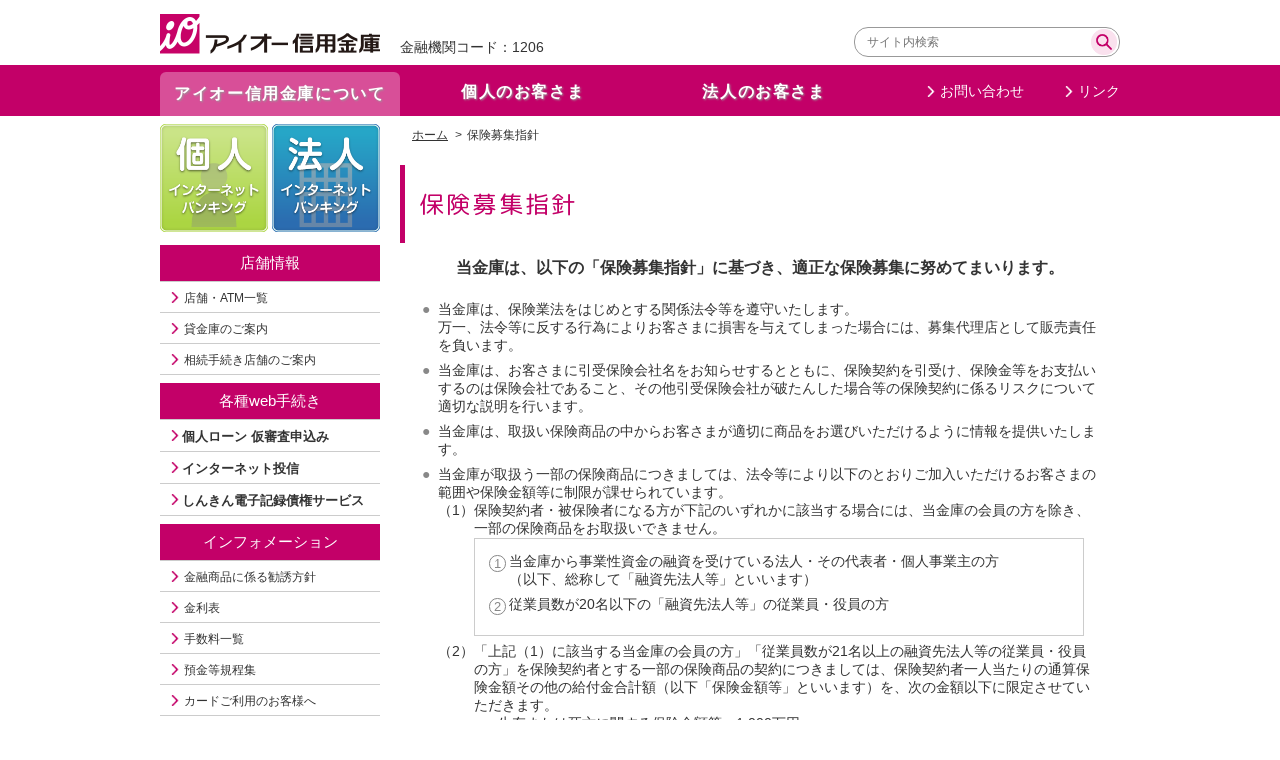

--- FILE ---
content_type: text/html
request_url: https://io-web.jp/info/hoken.html
body_size: 15266
content:
<!DOCTYPE html>

<html lang="ja">

<head>
<meta charset="UTF-8">
<meta http-equiv="X-UA-Compatible" content="IE=edge">
<meta name="viewport" content="width=device-width, initial-scale=1">



<meta name="Description" content="アイオー信用金庫からのお知らせ">
<meta name="keywords" content="アイオー信用金庫,アイオーしんきん,アイオー,ためる,かりる,お知らせ,インフォメーション,店舗情報">

<title>保険募集指針 | アイオー信用金庫</title>

<script type="text/javascript" src="/common/js_file/jquery.min.js"></script>
<script type="text/javascript" src="/common/js_file/common.js"></script>

<link rel="stylesheet" type="text/css" href="/common/css_file/maincontsp720.css">
<link rel="stylesheet" type="text/css" href="/common/css_file/common_sp.css">

<link href="https://fonts.googleapis.com/css2?family=M+PLUS+Rounded+1c:wght@400;700&display=swap" rel="stylesheet">

<!-- <link rel="stylesheet" type="text/css" href="/kojin/css_file/top_kojin.css"> -->


<!-- Global site tag (gtag.js) - Google Analytics -->
<script async src="https://www.googletagmanager.com/gtag/js?id=G-J8QZM99RG4"></script>
<script>
  window.dataLayer = window.dataLayer || [];
  function gtag(){dataLayer.push(arguments);}
  gtag('js', new Date());

  gtag('config', 'G-J8QZM99RG4');
</script>

</head>

<body>
<div id="container">

<!-- ヘッダー -->
<div id="headerbg">
<div id="header">
	<div class="iotitle"><a href="http://www.io-web.jp/"><img class="io_logo" src="/common/images/io_logo.png" alt="アイオー信用金庫"/></a>
	<p class="bankcode">金融機関コード：1206</p></div>
	<form id="searchform" action="http://www.google.com/search" method="get">
		<input id="searchbox" type="text" name="q" placeholder="サイト内検索" />
		<input type="hidden"  name="sitesearch" value="www.io-web.jp" />
		<input type="hidden" name="ie" value="UTF-8" />
		<input type="hidden" name="oe" value="UTF-8" />
		<input type="hidden" name="num" value="20" />
		<input id="searchbtn" type="image" src="/common/images/searchicon1r.png" />
	</form>
</div>
</div>
<div id="headerMenu">
	<ul>
		<li class="aboutactive"><a href="/about/index.html">アイオー信用金庫について</a></li>
		<li class="private"><a href="/kojin/index.html"><span>個人のお客さま</span></a></li>
		<li class="corporate"><a href="/houjin/index.html"><span>法人のお客さま</span></a></li>
		<li><a href="/toiawase/index.html">お問い合わせ</a></li>
		<li><a href="/link/index.html">リンク</a></li>
	</ul>
</div>

<!-- sp用メニューボタン -->
		<div class="spmenu_btn">
			<div class="btn_inner">
			<span></span>
			<span></span>
			<span></span>
			</div>
			<p>メニュー</p>
		</div>

<div class="spmenu">
		<nav class="spmenubg">
			<div id="spnavi">
		<ul>
			<li><a href="/">トップページ</a></li>
			<li><a href="/about/index.html">アイオー信用金庫について</a></li>
			<li><a href="/kojin/index.html">個人のお客さま</a>
			<li><a href="/houjin/index.html">法人のお客さま</a>
			<li><a href="/nb_kojin/index.html" class="spnavibggr">個人インターネットバンキング</a>
				<ul class="spnavisub1">
					<li><a href="/info/tenpolist/index.html">店舗・ATM一覧</a></li>
					<!-- <li><a href="/kojin/other/kinko/index.html">貸金庫のご案内</a></li> -->
					<!-- <li><a href="/kojin/other/souzoku/index.html">相続手続き店舗のご案内</a></li> -->
					<li><a href="/kojin/kariru/internetloan.html">個人ローン 仮審査申込み</a></li>
					<li><a href="/kojin/unyousuru/investment/index.html">インターネット投信</a></li>
					<li><a href="/densainet/index.html">しんきん電子記録債権サービス</a></li>
					<li><a href="/kojin/sonaeru/link-kyoeikasai-senior.html">傷害保険（シニアサポーター）</a></li>
					<li><a href="/kojin/sonaeru/link-kyoeikasai-kidsplan.html">傷害保険（キッズプラン）</a></li>
					<li><a href="/info/kanyu.html">金融商品に係る勧誘方針</a></li>
					<li><a href="/info/kinri.html">金利表</a></li>
					<li><a href="/kojin/kinri/index.html">手数料一覧</a></li>
					<!-- <li><a href="/info/kiteilist.html">預金等規程集</a></li> -->
					<!-- <li><a href="/info/card/index.html">カードご利用のお客様へ</a></li> -->
					<li><a href="/info/card/contact.html">キャッシュカード等の紛失・盗難の際の連絡先</a></li>
					<!-- <li><a href="/info/topics/2010/02/post-30.html">大切なお知らせ</a></li> -->
					<!-- <li><a href="/info/densikessai_menu.html">信用金庫電子決済等代行業者との連携等に係わる方針等</a></li> -->
					<li><a href="/info/inquiry_list.html">お客様からの各種お問い合わせ窓口</a></li>
					<li><a href="/houjin/bizsupport/ibs_p1.html">IBS アイオービジネススクール</a></li>
				</ul>
			</li>
			<li><a href="/iobiznet/index.html" target="_blank">アイオービジネスネット</a></li>
			<li><a href="/recruit/index.html" class="spnavibgbl">採用情報</a></li>
		</ul>
			</div>
		</nav>
</div>

<!-- sp用メニューボタン ここまで -->

<!-- ヘッダー終わり -->

<div id="maincont">

<div id="menu">
	
    <div class="menu_list01">
	<ul class="nbtop">
		<li class="nb_kojin"><a href="/nb_kojin/index.html"><img src="/common/images/nb_kojin_menubtn.png" alt="個人インターネットバンキング"/></a></li>
		<li class="nb_houjin"><a href="/nb_houjin/index.html"><img src="/common/images/nb_houjin_menubtn.png" alt="法人インターネットバンキング"/></a></li>
	</ul>
	</div>
	
	
    <div class="menu_list02">
	<ul>
		<li class="m2title"><a>店舗情報</a></li>
		<li class="menuinfo"><a href="/info/tenpolist/index.html">店舗・ATM一覧</a></li>
		<li class="menuinfo"><a href="/kojin/other/kinko/index.html">貸金庫のご案内</a></li>
		<li class="menuinfo"><a href="/kojin/other/souzoku/index.html">相続手続き店舗のご案内</a></li>
	</ul>
	</div>
	
    <div class="menu_list02">
	<ul>
		<li class="m2title"><a>各種web手続き</a></li>
		<li class="moushikomi"><a href="/kojin/kariru/internetloan.html">個人ローン 仮審査申込み</a></li>
		<li class="moushikomi"><a href="/kojin/unyousuru/investment/index.html">インターネット投信</a></li>
		<li class="moushikomi"><a href="/densainet/index.html">しんきん電子記録債権サービス</a></li>
	</ul>
	</div>
	
    <div class="menu_list02">
	<ul>
		<li class="m2title"><a>インフォメーション</a></li>
		<li class="menuinfo"><a href="/info/kanyu.html">金融商品に係る勧誘方針</a></li>
		<li class="menuinfo"><a href="/info/kinri.html">金利表</a></li>
		<li class="menuinfo"><a href="/kojin/kinri/index.html">手数料一覧</a></li>
		<li class="menuinfo"><a href="/info/kiteilist.html">預金等規程集</a></li>
		<li class="menuinfo"><a href="/info/card/index.html">カードご利用のお客様へ</a></li>
		<li class="menuinfo"><a href="/info/card/contact.html">キャッシュカード等の紛失・盗難の際の連絡先</a></li>
		<li class="menuinfo"><a href="/info/topics/2010/02/post-30.html">大切なお知らせ</a></li>
		<li class="menuinfo"><a href="/info/densikessai_menu.html">信用金庫電子決済等代行業者との連携等に係わる方針等</a></li>
		<li class="menuinfo"><a href="/info/inquiry_list.html">お客様からの各種お問い合わせ窓口</a></li>
	</ul>
	</div>
	
    <div class="menu_list02">
	<ul>
		<li class="m2title"><a>地域情報</a></li>
		<li class="tiiki"><a href="/info/local/kouryu.html">地域交流</a></li>
		<li class="tiiki"><a href="/iobiznet/index.html">BtoBマッチング情報<br>ビジネスプラザ</a></li>
		<li class="tiiki"><a href="/iobiznet/index.html">地域のショップ・タウン情報なら<br>アイオー商店街</a></li>
		<li class="tiiki"><a href="/houjin/biz-service/ibs.html">若手経営者、後継者向け<br>IBS アイオービジネススクール</a></li>
	</ul>
	</div>
	
    <div class="menu_list01">
	<ul>
		<li class="menurecruit"><a href="/recruit/index.html">就活・採用情報</a></li>
	</ul>
	</div>
	
	
</div>

<!--メニュー終わり-->



<div id="contents"> 

<div id="infoCont">

<div class="breadcrumb"><ol class="crumbol"><li><a href="/index.html">ホーム</a></li><li>保険募集指針</li></ol></div>



<div class="pagetitle pagetitleabout">
<h2 class="infotitle">保険募集指針</h2>
</div>

<p class="titlecenter">当金庫は、以下の「保険募集指針」に基づき、適正な保険募集に努めてまいります。</p>

<div class="kojindocs marginbtm2">
	<ul class="listmark1 li_mgbtm05">
		<li>当金庫は、保険業法をはじめとする関係法令等を遵守いたします。<br>万一、法令等に反する行為によりお客さまに損害を与えてしまった場合には、募集代理店として販売責任を負います。</li>
		<li>当金庫は、お客さまに引受保険会社名をお知らせするとともに、保険契約を引受け、保険金等をお支払いするのは保険会社であること、その他引受保険会社が破たんした場合等の保険契約に係るリスクについて適切な説明を行います。</li>
		<li>当金庫は、取扱い保険商品の中からお客さまが適切に商品をお選びいただけるように情報を提供いたします。</li>
		<li>当金庫が取扱う一部の保険商品につきましては、法令等により以下のとおりご加入いただけるお客さまの範囲や保険金額等に制限が課せられています。
		<dl class="flexbase marginbtm05">
			<dt class="day3w">（1）</dt>
			<dd>保険契約者・被保険者になる方が下記のいずれかに該当する場合には、当金庫の会員の方を除き、一部の保険商品をお取扱いできません。
				<div class="borderccc marginright1">
					<ul class="listmark4">
						<li>当金庫から事業性資金の融資を受けている法人・その代表者・個人事業主の方<br>
  （以下、総称して「融資先法人等」といいます）</li>
<li>従業員数が20名以下の「融資先法人等」の従業員・役員の方</li></ul></div></dd>
		</dl>
		<dl class="flexbase">
			<dt class="day3w">（2）</dt>
			<dd>「上記（1）に該当する当金庫の会員の方」「従業員数が21名以上の融資先法人等の従業員・役員の方」を保険契約者とする一部の保険商品の契約につきましては、保険契約者一人当たりの通算保険金額その他の給付金合計額（以下「保険金額等」といいます）を、次の金額以下に限定させていただきます。
				<div class="padding-l05">
					<ul class="listmark1">
						<li>生存または死亡に関する保険金額等：1,000万円</li>
						<li>疾病診断、要介護、入院、手術等に関する保険金額等
							<table class="tableStyle01 marginvt0">
								<tbody class="graycolor">
								<tr>
									<th>①</th>
									<td>診断等給付金（一時金形式）</td>
									<td>1保険事故につき100万円</td></tr>
								<tr>
									<th>②</th>
									<td>診断等給付金（年金形式）</td>
									<td>月額換算5万円</td></tr>
								<tr>
									<th>③</th>
									<td>疾病入院給付金</td>
								<td>日額5千円<br>【特定の疾病に限られる保険は1万円】<br>※合計1万円</td></tr>
								<tr>
									<th>④</th>
									<td>疾病手術等給付金</td>
								<td>1保険事故につき20万円<br>【特定の疾病に限られる保険は40万円】<br>※合計40万円</td></tr>
								</tbody>
							</table>
						</li>
					</ul>
				</div></dd>
		</dl>
		</li>
		<li>当金庫は、ご契約いただいた保険契約の内容や各種手続方法に関するご照会、お客さまからの苦情・ご相談等の契約締結後の業務にも適切に対応いたします。<br>なお、ご相談内容によりましては、引受保険会社所定の連絡窓口へご案内、または保険会社と連携してご対応させていただくことがございます。</li>
		<li>当金庫は、保険募集時の面談内容等を記録し、保険期間が終了するまで適切に管理いたします。また、お客さまから寄せられた苦情・ご相談等の内容は記録し、適切に管理いたします。</li>
	</ul>
</div>

<h3 class="abouth3">お問い合わせ窓口</h3>

<div class="kojindocs marginbtm2">
	<p>保険契約に関する苦情、ご相談は、取扱営業店または下記までお問い合わせください。</p>
</div>

<div id="contact">
	<span class="contacthl">お問い合わせ先</span>
	<div class="tel_contact">
	<p class="division_contact">アイオー信用金庫　営業推進部（個人推進課）</p>
	<p class="telnumber">TEL: 0270-30-5017</p>
	<p class="telnumber freedial">0120-525-520</p>
	<p>（受付時間：平日 9：00 ～ 17：00）</p>
	</div>
</div>



</div>
<!-- infoCont 終わり -->

</div>

</div>

<!-- コンテンツ終わり -->

<div id="returntop">
	<a href="#"><img class="pagetop" src="/common/images/pagetop_m.png" alt="ページの先頭へ"></a>
</div>



<!--フッター-->
<div id="footer">
  <div class="footerMenu">
	<div class="footerMenuP">
		<a href="/info/kanyu.html">金融商品に係る勧誘方針</a>
		<a href="/info/hogo.html">顧客保護等管理方針</a>
		<a href="/info/hoken.html">保険募集指針</a>
		<a href="/info/yokin-hoken.html">預金保険制度</a>
		<a href="/info/privacy.html">プライバシーポリシー</a>
		<a href="/info/topics/2008/06/post-12.html">振り込め詐欺救済法に基づく公告</a>
		<a href="/info/important/2018/12/20181205.html">金融円滑化法終了後の対応</a>
		<a href="/info/rinrikoudoukijyun.html">倫理行動基準</a>
		<a href="/info/anti-social-power.html">反社会勢力に対する基本方針</a>
		<a href="/info/antisocial2.html">反社会的勢力に対する対応について</a>
		<a href="/info/riekisouhankanri.html">利益相反管理方針の概要</a>
		<a href="/info/ikusei.html">次世代育成支援計画</a>
		<a href="/info/kujyou.html">苦情処理措置・紛争解決措置等の概要</a>
		<a href="/info/support_women.pdf">女性活躍推進計画</a>
		<a href="/info/fiduciary.pdf">お客さま本位の業務運営に関する基本方針</a>
		<a href="/info/kyuumin2022.pdf">休眠預金等に係る電子公告</a>
		<a href="/info/cybersecurity.pdf">サイバーセキュリティ取組方針</a>
		<a href="/info/aml_cft_policy.pdf">マネー・ローンダリング及びテロ資金供与対策ポリシー</a>
		<a href="/info/aml_cft_corresponding.pdf">当金庫におけるマネー・ローンダリング及びテロ資金供与対策に係る対応方針について</a>
	</div>
  </div>
  <div class="copyright">
    <div class="copyrightP">Copyright &copy;  IO Shinkin Bank. All rights reserved.</div>
  </div>
</div>
<!--フッター終わり-->


</body>
<!-- InstanceEnd --></html>


--- FILE ---
content_type: text/css
request_url: https://io-web.jp/common/css_file/maincontsp720.css
body_size: 71047
content:
@charset "utf-8";

/* コンテンツ */
#contents {
	/* float: right; */
	width: 720px;
	text-align: left;
}


#privateCont {
	margin: 0 auto 40px auto;
	color: #333333;
}

#aboutCont {
	margin: 0 auto 40px auto;
	color: #333333;
}

#houjinCont {
	margin: 0 auto 40px auto;
	color: #333333;
}



.breadcrumb {
	font-size: 12px;
}

.breadcrumb > ol.crumbol {
	display: inline-block;
	margin-left: 0px;
	padding: 0px;
}

.breadcrumb > ol.crumbol > li {
	display: inline;
	margin-left: 7px;
}

.breadcrumb > ol.crumbol > li::before {
	content: ">";
	margin-right: 5px;
}

.breadcrumb > ol.crumbol > li:first-child::before {
	content: "";
}

.breadcrumb > ol.crumbol > li > a {
	line-height: 23px;
	text-decoration: underline;
}

.breadcrumb > ol.crumbol > li > a:hover {
	color: #C30068;
}


div.date {
	display: flex;
	justify-content: flex-end;
	margin: 0 auto 1em auto;
}

div.date a {
	display: inline-block;
	background-color: #eeeeee;
	margin: 0 1em 0 auto;
	padding: 0.3em 1em 0.3em 1em;
}



div.pagesubtitle {
	border-bottom: solid 3px #b1b1b1;
	background-color: #abd542;
	align-items: center;
	margin: 0.5em auto;
}

div.pagesubtitle > .kojinsub {
	line-height: 34px;
	color: #ffffff;
	font-size: 2.2rem;
	font-weight: normal;
	font-family: 'M PLUS Rounded 1c', sans-serif;
	padding: 0px 0px 0px 12px;
	letter-spacing: 1px;
}

div.pagesubtitle > h3.kojinsub::before {
	display: inline-block;
	background-position: left center;
	background-repeat: no-repeat;
	background-size: contain;
	content: "";
	vertical-align: middle;
	margin: 4px 8px 4px 2px;
}

div.pagesubtitle > h3.kojinicon01::before {
	background-image: url(/common/top/topicon_tameru_w.png);
	width: 50px;
	height: 36px;
}

div.pagesubtitle > h3.kojinicon02::before {
	background-image: url(/common/top/topicon_kariru_w.png);
	width: 50px;
	height: 36px;
}

div.subtitlecorporate {
	background-color: #247eb5;
}

.corporatesub {
	line-height: 2;
	color: #ffffff;
	font-size: 2.2rem;
	font-weight: normal;
	font-family: 'M PLUS Rounded 1c', sans-serif;
	padding: 0px 0px 0px 0.75em;
	letter-spacing: 1px;
}

.corporatesub a {
	color: #ffffff;
}

div.subtitleinfo {
	background-color: #C30068;
}

.infosub {
	line-height: 2;
	color: #ffffff;
	font-size: 2.2rem;
	font-weight: normal;
	font-family: 'M PLUS Rounded 1c', sans-serif;
	padding: 0px 0px 0px 0.75em;
	letter-spacing: 1px;
}

.infosub a {
	color: #ffffff;
}





div.pagetitle {
	display: flex;
	min-height: 7.8rem;
	align-items: center;
	margin: 18px 0 15px 0;
}

div.pagetitleabout {
	border-left:  5px solid #C30068;
}

div.pagetitle > h2.abouttitle {
	color: #C30068;
	font-size: 2.6rem;
	font-weight: normal;
	font-family: 'M PLUS Rounded 1c', sans-serif;
	letter-spacing: 0.1em;
	margin: auto 0.6em;
}

div.pagetitle > h2.infotitle {
	color: #C30068;
	font-size: 2.4rem;
	font-weight: normal;
	font-family: 'M PLUS Rounded 1c', sans-serif;
	letter-spacing: 0.1em;
	margin: auto 0.6em;
}

div.pagetitleprivate {
	border-left:  5px solid #abd542;
}

div.pagetitle > h2.privatetitle {
	color: #abd542;
	font-size: 2.6rem;
	font-weight: normal;
	font-family: 'M PLUS Rounded 1c', sans-serif;
	letter-spacing: 0.1em;
	margin: auto 0.6em;
}

div.pagetitlecorporate {
	border-left:  5px solid #247eb5;
}

div.pagetitle > h2.corporatetitle {
	color: #247eb5;
	font-size: 2.6rem;
	font-weight: normal;
	font-family: 'M PLUS Rounded 1c', sans-serif;
	letter-spacing: 0.1em;
	margin: auto 0.6em;
}




.centerlyt {
	margin: 0 auto 0 auto;
}

th,td {
	border: 1px solid #cccccc;
	padding: 1em 0.8em;
}

.textbolder {
	font-size: 1.1em;
	font-weight: bolder;
}

.textbold {
	font-weight: bold;
}

.mainimage80 {
	width: 80%;
	margin: 0 auto 2.5rem auto;
}

.mainimage80 > img {
	width:auto;
	height:auto;
	max-width:100%;
}

.mainimage88 {
	width: 88.8888%;
	margin: 0 auto 2.5rem auto;
}

.mainimage88 > img {
	width: auto;
	height: auto;
	max-width: 100%;
}

.contimage86 {
	width: 86%;
	margin: 0 auto 0 auto;
}

.contimage86 img {
	width:auto;
	height:auto;
	max-width:100%;
}






.infotext {
	margin: 2em auto;
}

.titlelead {
	display: block;
	text-align: justify;
	font-size: 1.4rem;
	color: #333;
	padding: 0 1.5em 1em 1.5em;
}

.textindent {
	text-indent: 1em; 
}

.styleindent_lead {
	display: block;
	text-align: justify;
	font-size: 1.4rem;
	color: #333;
	text-indent: -1em;
	padding: 0 1.5em 0.5em 2.5em; 
}
 /* p.titlelead とデザイン併用のためのpadding */

p.paddingless {
	padding: 0 0em 1em 0em;
}

.link_sympletxt {
	text-decoration: underline;
}

.link_sympletxt:hover {
	color: #C30068;
	text-decoration: none;
}

.leadtext2 {
	width: 95%;
	text-indent: 1em;
	font-weight: bold;
	text-align: justify;
	margin: 0 auto 0 auto;
}



.textcenter {
	text-align: center;
	font-size: 1.4rem;
	padding: 0 0 1em 0;
}

.titlecenter {
	text-align: center;
	font-size: 1.6rem;
	font-weight: bold;
	padding: 0 0 1.4em 0;
}

.textcenter2 {
	text-align: center;
	font-size: 1.4rem;
}


.infoboxbg01 {
	display: block;
	box-sizing: border-box;
	width: 90%;
	margin: 0em auto 1em auto;
	padding: 0.75em 1em;
	background-color: #fae1ee;
	font-size: 1.5rem;
	font-weight: bolder;
	color: #333;
}

.infoboxbg02 {
	display: block;
	box-sizing: border-box;
	width: 90%;
	margin: 0em auto 1em auto;
	padding: 0.5em 1em;
	background-color: #fae1ee;
	font-size: 1.4rem;
}

.infoboxbg02 a:hover {
	color: #C30068;
}

.appdelformlink {
	display: block;
	box-sizing: border-box;
	width: 90%;
	margin: 0em auto 1em auto;
	padding: 0.5em 1em;
	background-color: #fae1ee;
	font-size: 1.4rem;
	border: none;
}




h3.info_cat01 {
	text-align: center;
	background-color: #d84f98;
	border-radius: 8px;
	color: #fff;
	font-size: 22px;
	font-weight: normal;
	font-family: 'M PLUS Rounded 1c', sans-serif;
	letter-spacing: 0.1em;
	text-shadow: 1px 1px 3px #666;
	margin: 0px auto 10px auto;
	padding: 5px 0 5px 0px;
}

.wd94 {
	width: 94%;
}

h3.abouth3 {
	width: 90%;
	background-color: #eeeeee;
	border-left: 4px solid #C30068;
	font-size: 18px;
	font-weight: bold;
	letter-spacing: 0.1em;
	margin: 24px auto 14px auto;
	padding: 0.5em 1em 0.5em 1em;
}

h3.corporateh3 {
	width: 90%;
	background-color: #eeeeee;
	border-left: 4px solid #247eb5;
	font-size: 18px;
	font-weight: bold;
	letter-spacing: 0.1em;
	margin: 24px auto 14px auto;
	padding: 0.5em 1em 0.5em 1em;
}






/* カテゴリーメニューページ */
.CategoryMenu01 {
	display: flex;
	flex-flow: row wrap;
	justify-content: flex-start;
	width: 100%;
	margin: 0 auto 2em auto;
}

.CatMenuCont {
	width: 31.3%;
	margin: 1em 1%;
}

.CatMenuCont02 {
	width: 100%;
	margin: 1em 0;
}

.cattitleh4 {
	font-size: 18px;
	font-weight: bold;
	letter-spacing: 0.1em;
}

.corporate_cath4 p {
	text-align: center;
	border-bottom: solid 2px #247eb5;
}

.private_cath4 p {
	text-align: center;
	border-bottom: solid 2px #abd542;
}

.servicemenu li {
	margin: 0.8em 0 0 0;
}

.servicemenu a {
	display: flex;
	flex-direction: column;
	justify-content: center;
	height: 3.2em;
	width: 100%;
	padding: 0px 0px 0px 0px;
	font-size: 15px;
	/*　font-family: 'M PLUS Rounded 1c', sans-serif;　*/
	text-decoration: none;
	line-height: 1.2em;
	border: solid 2px #247eb5;
	border-radius: 6px;
	box-sizing: border-box;
}

.servicemenuprivate {
	display: flex;
	flex-flow: row wrap;
	justify-content: flex-start;
}

.servicemenuprivate li {
	width: 31.3%;
	margin: 0.8em 1% 0 1%;
}

.servicemenuprivate a {
	display: flex;
	flex-direction: column;
	justify-content: center;
	height: 3.2em;
	width: 100%;
	padding: 0px 0px 0px 0px;
	font-size: 15px;
	/*　font-family: 'M PLUS Rounded 1c', sans-serif;　*/
	text-decoration: none;
	line-height: 1.2em;
	border: solid 2px #abd542;
	border-radius: 6px;
	box-sizing: border-box;
}

.servicemenuinfo {
	display: flex;
	flex-flow: row wrap;
	justify-content: flex-start;
}

.servicemenuinfo li {
	width: 31.3%;
	margin: 0.8em 1% 0 1%;
}

.servicemenuinfo a {
	display: flex;
	flex-direction: column;
	justify-content: center;
	height: 3.2em;
	width: 100%;
	padding: 0px 0px 0px 0px;
	font-size: 15px;
	/*　font-family: 'M PLUS Rounded 1c', sans-serif;　*/
	text-decoration: none;
	line-height: 1.2em;
	border: solid 2px #C30068;
	border-radius: 6px;
	box-sizing: border-box;
}

.corporate_svbtn {
	color: #247eb5;
	background-image: linear-gradient(#e9f2f7 10%, #d3e5f0 90%);
}

a.corporate_svbtn:hover {
	color: #ffffff;
	background-image: linear-gradient(#247eb5 10%, #2071a2 90%);
}

.private_svbtn {
	color: #333333;
	background-image: linear-gradient(#f6faec 10%, #e5f2c6 90%);
}

a.private_svbtn:hover {
	color: #ffffff;
	background-image: linear-gradient(#abd542 10%, #99bf3b 90%);
}

.info_svbtn {
	color: #333333;
	background-image: linear-gradient(#f9e5ef 10%, #edb2d1 90%);
}

a.info_svbtn:hover {
	color: #ffffff;
	background-image: linear-gradient(#e179b0 10%, #d84f98 90%);
}

.servicemenu p {
	text-align: center;
	font-weight: bold;
}

.servicemenuprivate p {
	text-align: center;
	font-weight: bold;
}

.servicemenuinfo p {
	text-align: center;
	font-weight: bold;
}





.inloan_title_caption {
	padding-right: 1.6em;
}


#nenkinsodanwd {
	width: 100%;
	margin: 0 auto 1.5em auto;
	border-collapse: collapse;
	border-spacing: 0;
	line-height: 1.6em;
	font-size: 14px;
}

#nenkinsodanwd th {
	text-align: center;
	background-color: #fae1ee;
}

#nenkinsodanwd a {
	text-decoration: underline;
}

#nenkinsodanwd a:hover {
	color: #C30068;
}

.info_textborder01 {
	border: 1px solid #cccccc;
	border-radius: 8px;
	margin: 0 auto 1em auto;
	padding: 1.5em 0 0 0;
}


.categorypr02 {
	background-color: #abd542;
	background-image: ;
}


.itemmenu {
	margin: 0 auto 30px auto;
	border-bottom: 1px solid #abd542;
}

h3.item_cat01 {
	text-align: center;
	background-color: #abd542;
	border-radius: 8px;
	color: #fff;
	font-size: 2.2rem;
	font-weight: normal;
	font-family: 'M PLUS Rounded 1c', sans-serif;
	letter-spacing: 0.1em;
	text-shadow: 1px 1px 3px #666;
	margin: 0px 0 10px 0;
	padding: 5px 0 5px 0px;
}

h3.item_cat02 {
	text-align: center;
	background-color: #C30068;
	border-radius: 8px;
	color: #fff;
	font-size: 22px;
	font-weight: normal;
	font-family: 'M PLUS Rounded 1c', sans-serif;
	letter-spacing: 0.1em;
	text-shadow: 1px 1px 3px #666;
	margin: 0px 0 10px 0;
	padding: 5px 0 5px 0px;
}

h3.item_cat03 {
	text-align: center;
	background-color: #247eb5;
	border-radius: 8px;
	color: #fff;
	font-size: 22px;
	font-weight: normal;
	font-family: 'M PLUS Rounded 1c', sans-serif;
	letter-spacing: 0.1em;
	text-shadow: 1px 1px 3px #666;
	margin: 0px 0 10px 0;
	padding: 5px 0 5px 0px;
}

.itemlist01 {
	border-top: 1px solid #abd542;
	margin: 0 auto 0 auto;
}

.itemlist01 a {
	display: flex;
	align-items: center;
	height: 100%;
	margin: 0;
	padding: 1em;
}

.itemlist01 a:hover {
	background-color: #e4f7a1;
}

.minheight43 {
	min-height: 4.3em;
}

.itemlist01 a h4.itemh4 {
	display: inline;
	width: 45%;
	color: #333;
	font-size: 1.8rem;
	font-weight: bold;
}

.itemlist01 a h4.itemh4 span {
	display: inline-block;
	margin: -1.4em 0px 0px 29px;
}

.itemlist01 h4.itemh4 span.ft12p {
	display: inline-block;
	font-size: 1.2rem;
	margin: -1.4em 0px 0px 20px;
}

.itemlist01 a h4.itemh4::before {
	display: inline-block;
	content: '';
	left: 0;
	background-image: url(/common/images/item_listmarker01.png);
	background-size: contain;
	width: 16px;
	height: 16px;
	vertical-align: middle;
	margin: 0px 5px 2px 8px;
}

.itemlist01 a h4.listmarker_none::before {
	background-image: none;
	width: 0px;
	height: 0px;
}

.itemlist01 a h4.itemh4image {
	display: inline;
	width: 45%;
	/* height: 80px; */
}

.itemlist01 a h4.itemh4image img {
	width: 300px;
}

.itemlist01 a h4.itemh4 p.itemsub {
	color: #333;
	font-size: 14px;
	font-weight: bold;
	padding: 0 0 0 26px;
}

.itemlist01 a p.itemtext01 {
	display: inline;
	width: 55%;
	text-align: justify;
	line-height: 1.5em;
}

.itemlist01 a h4 span.lineb {
	margin-left: 29px;
	display: inline-block;
}

p.itemtext02 {
	display: inline;
	width: 55%;
	text-align: justify;
	line-height: 1.5em;
	font-size: 14px;
}

.itemmenu_about {
	margin: 0 auto 30px auto;
	border-bottom: 1px solid #C30068;
}

.itemlist_about {
	border-top: 1px solid #C30068;
}

.itemlist_about a:hover {
	background-color: #fae1ee;
}



/*　インターネットバンキング　*/

.netbanking {
	display: flex;
	align-items: center;
	margin: 0 auto 0 auto;
	width: 95%;
	box-sizing: border-box;
}

.kojinbk {
	background-color: #e4f7a1;
	border-bottom: solid 3px #abd542;
}

.houjinbk {
	background-color: #d3e5f0;
	border-bottom: solid 3px #247eb5;
}

.netbkloginbtn {
	display: flex;
	justify-content: center;
	align-items: center;
	height: 100%;
	margin: 1em 1.6em 1em 1.6em;
	padding: 0.7em 1em;
	width: 50%;
	color: #777777;
	border-radius: 6px;
	box-shadow: 0 4px 6px 0 rgba(184, 194, 184, 0.5);
	box-sizing: border-box;
}

.kojinbk a.netbkloginbtn {
	background-image: linear-gradient(0deg, #f1f1f1 10%, #ffffff 90%);
	border: solid 2px #abd542;
}

.houjinbk a.netbkloginbtn {
	background-image: linear-gradient(0deg, #f1f1f1 10%, #ffffff 90%);
	border: solid 2px #247eb5;
}

.netbkloginbtn:hover {
	color: #ffffff;
}

.kojinbk a.netbkloginbtn:hover {
	background-image: linear-gradient(#abd542 10%, #99bf3b 90%);
}

.houjinbk a.netbkloginbtn:hover {
	background-image: linear-gradient(#247eb5 10%, #1c6490 90%);
}

.netbkbtn {
	text-align: center;
	font-size: 1.4em;
	font-weight: normal;
	font-family: 'M PLUS Rounded 1c', sans-serif;
	letter-spacing: 0.1em;
}

.netbkbtn::before {
	display: inline-block;
	content: '';
	left: 0;
	background-image: url(/common/images/item_listmarker01.png);
	background-size: contain;
	width: 16px;
	height: 16px;
	vertical-align: middle;
	margin: 0px 5px 2px 8px;
}

.netbktxt {
	font-size: 1.2rem;
	margin-right: 1.8em;
}

.netbknotice {
	display: block;
	margin: 0 auto;
	padding: 1em;
	width: 95%;
	background-color: #fae1ee;
	border-radius: 6px;
	box-sizing: border-box;
}

.bknotice2 {
	background-color: #ffd89d;
}

.netbknotice a {
	display: block;
	position: relative;
	padding: 0.2em 0 0.2em 1.2em;
	/* font-weight: bold; */
	text-decoration: underline;
}

.netbknotice a::before {
	display: inline-block;
	position: absolute;
	content: '';
	left: 0;
	background-image: url(/common/images/topmenu_list02header01.png);
	background-size: contain;
	width: 1.2rem;
	height: 1.2rem;
	vertical-align: middle;
	margin: 0.3rem 0 0.2rem 0;
}

.netbknotice a:hover {
	color: #C30068;
	background-color: rgba(256,256,256,0.7);
}

.netbkpoint ul {
	display: flex;
	flex-wrap: wrap;
	justify-content: space-between;
	margin: 0 auto 0 auto;
	width: 95%;
}

.netbkpoint li {
	display: flex;
	justify-content: center;
	align-items: center;
	width: 32%;
	padding: 0.45em 0.7em;
	border: dotted 2px #ff9800;
	border-radius: 0.5em;
	box-sizing: border-box;
}

.houjinbkpoint li {
	width: 49%;
	margin-bottom: 0.7em;
	border: dotted 2px #247eb5;
}

.netbkpoint p {
	text-align: center;
	font-size: 1.6rem;
	font-weight: normal;
	font-family: 'M PLUS Rounded 1c', sans-serif;
}

.bkpointemp {
	font-size: 1.9rem;
	font-weight: 500;
	font-family: 'M PLUS Rounded 1c', sans-serif;
	color: #ff9800;
}

.bkpointemp2 {
	font-size: 1.6rem;
	font-weight: 500;
	font-family: 'M PLUS Rounded 1c', sans-serif;
	color: #ff9800;
}

.bkkojinguide {
	display: flex;
	flex-wrap: wrap;
	justify-content: space-between;
	/* border-top: 1px solid #abd542; */
	border-bottom: none;
	align-items: flex-start;
}

.bkkojinguide li {
	width: 48%;
	/* border-top: none; */
	border-top: 1px solid #abd542;
	border-bottom: none; /* 1px solid #abd542; */
	margin: 0;
}

.bkkojinguide li a {
	flex-wrap: wrap;
	flex-direction: column;
	padding: 0.5em 0.5em 0.7em 0.5em;
}

.bkkojinguide li a h4.itemh4 {
	width: 100%;
}

.bkkojinguide li a p.itemtext01 {
	width: 90%
}

.nbkojin_step {
	background-color: #abd542;
	border-radius: 6px;
	color: #fff;
	font-size: 2rem;
	font-weight: normal;
	font-family: 'M PLUS Rounded 1c', sans-serif;
	letter-spacing: 0.1em;
	/* text-shadow: 1px 1px 3px #666; */
	margin: 0px 0 1em 0;
	padding: 0.2em 0 0.2em 1em;
}

.nb_steppart {
	display: flex;
	flex-wrap: nowrap;
	justify-content: space-between;
	margin: 0 1em 0 1em;
}

.nb_steppart1 {
	width: 15%;
}

.nb_steppart2 {
	width: 80%;
	display: flex;
	align-items: center;
}


.bkhoujinguide {
	display: flex;
	flex-wrap: wrap;
	justify-content: space-between;
	/* border-top: 1px solid #247eb5; */
	border-bottom: none;
	align-items: flex-start;
}

.bkhoujinguide li {
	width: 48%;
	/* border-top: none; */
	border-top: 1px solid #247eb5;
	border-bottom: none; /* 1px solid #247eb5; */
	margin: 0;
}

.bkhoujinguide li a {
	flex-wrap: wrap;
	flex-direction: column;
	padding: 0.5em 0.5em 0.7em 0.5em;
}

.bkhoujinguide li a:hover {
	background-color: #d3e5f0;
}

.bkhoujinguide li a h4.itemh4 {
	width: 100%;
}

.bkhoujinguide li a p.itemtext01 {
	width: 90%
}

.nbhoujin_step {
	background-color: #247eb5;
	border-radius: 6px;
	color: #fff;
	font-size: 2rem;
	font-weight: normal;
	font-family: 'M PLUS Rounded 1c', sans-serif;
	letter-spacing: 0.1em;
	/* text-shadow: 1px 1px 3px #666; */
	margin: 0px 0 1em 0;
	padding: 0.2em 0 0.2em 1em;
}

.bgorange {
	background-color: #ff9800;
}





.netbkpayeasy {
	display: flex;
	flex-wrap: wrap;
	justify-content: space-between;
}

.netbkpayeasy .payeasy1 {
	width: 30%;
}

.payeasy1 img {
	width: auto;
	height: auto;
	max-width: 100%;
}

.netbkpayeasy .payeasy2 {
	width: 68%;
}

.payeasy2 h6 {
	color: #247eb5;
	font-size: 1.6rem;
	font-weight: bold;
}






/*
div.itemmenuabout {
	margin: 0 auto 30px auto;
	border-bottom: 1px solid #C30068;
}

.aboutlist01 > li {
	border-top: 1px solid #C30068;
	margin: 0 auto 0 auto;
}

.aboutlist01 > li > a {
	display: flex;
	align-items: center;
	height: 100%;
	margin: 0;
	padding: 0.5em;
}

.aboutlist01 > li > a:active {
	background-color: #fae1ee;
}

.aboutlist01 > li.listheader {
	background-color: #f0f0f0;
}

.aboutlist01 > li.listheader> a {
	text-align: center;
	font-weight: normal;
	padding: 0.5em;
}

.aboutlist01 > li.listheader> a:hover {
	background-color: #f0f0f0;
}

.aboutlist01 > li.listheader> a > p {
	font-size: 14px;
	font-weight: normal;
}

.aboutlist01 > li.listheader> a > p.branch0 {
	width: 20%;
	padding: 0 1em 0 1em;
}

.aboutlist01 > li.listheader> a > p.telephone0 {
	width: 50%;
	padding: 0 1em 0 1em;
}

.aboutlist01 > li > a > .branch {
	width: 40%;
	font-size: 16px;
	letter-spacing: 0.25em;
	padding: 0 1em 0 2em;
}

.aboutlist01 > li > a > .telephone {
	width: 60%;
	font-size: 16px;
	padding: 0 1em 0 1em;
}
*/




.contents_p1 {
	margin: 0 auto 1em auto;
}

ol.numlist01 {
	counter-reset: ctlist;
	list-style-type: none;
	/* padding-left: 0; */
}

ol.numlist01 li {
	display: block;
	list-style-image: none;
	list-style-position: inside;
	margin-bottom: 2px;
	position: relative;
	vertical-align: middle;
	font-size: 14px;
	line-height: 2em;
}

ol.numlist01 li:nth-child(odd) {
	background: #e4f7a1;
}

ol.numlist01 li:nth-child(even) {
	background: #f1fbd0;
}

ol.numlist01 li::before {
	counter-increment: ctlist;
	content: counter(ctlist)'.';
	padding: 6px 0.5em 6px 1em;
	font-weight: bold;
	color: #699b14;
	position: absolute;
}

ol.numlist01 li.reset01 {
	counter-reset: ctlist 0;
}   /* 連番再スタート /info/kiteilist.html用*/

ol.numlist01 li.textvalue8::before {
	content: "8-"counter(ctlist)".";
}

ol.numlist01 li.reset09 {
	counter-reset: ctlist 8;
}   /* 9から連番再スタート /info/kiteilist.html用*/


ol.numlist01 li a {
	display: block;
	margin: 0px;
	padding: 6px 10px 6px 4em;
	text-decoration: underline;
}

ol.numlist01 li a:hover {
	color: #C30068;
}


ol.numlist_decimal {
	list-style-type: decimal;
}

.corporatedocs {
	width: 94%;
	margin: 1rem auto 1rem auto;
}


.kojindocs {
	width: 94%;
	margin: 0 auto 1rem auto;
}

h3.kojinh3 {
	width: 90%;
	background-color: #eeeeee;
	border-left: 4px solid #abd542;
	font-size: 18px;
	font-weight: bold;
	letter-spacing: 0.1em;
	margin: 24px auto 14px auto;
	padding: 0.5em 1em 0.5em 1em;
}

h3.corporate3 {
	width: 90%;
	background-color: #eeeeee;
	border-left: 4px solid #247eb5;
	font-size: 18px;
	font-weight: bold;
	letter-spacing: 0.1em;
	margin: 24px auto 14px auto;
	padding: 0.5em 1em 0.5em 1em;
}

h4.info_h4 {
	margin: 1em auto 1em auto;
	padding: 0.5em 1em 0.5em 1em;
	background-color: #eeeeee;
	border-radius: 3px;
	font-weight: bold;
}

h4.info_h4 p {
	padding-left: 0.6em;
	font-size: 1.5rem;
	font-weight: bold;
	line-height: 1.6em;
	border-left: solid 3px #C30068;
}

.info_h4_b {
	background-color: #fff0f8;
	font-size: 1.5rem;
	font-weight: bold;
	border-top: solid 1px #C30068;
	border-bottom: solid 1px #C30068;
	margin: 0 auto 1em auto;
	padding: 0.4em 0 0.4em 0.6em;
}

.kojin_h4 {
	background-color: #e4f7a1;
	font-size: 1.5rem;
	font-weight: bold;
	border-top: solid 1px #abd542;
	border-bottom: solid 1px #abd542;
	margin: 0 auto 1em auto;
	padding: 0.4em 0 0.4em 0.6em;
}

.corporateh4 {
	background-color: #e9f2f7;
	font-size: 1.5rem;
	font-weight: bold;
	border-top: solid 1px #247eb5;
	border-bottom: solid 1px #247eb5;
	margin: 0 auto 1em auto;
	padding: 0.4em 0 0.4em 0.6em;
}

.corporateh5 {
	margin: 2em auto 1em auto;
	font-size: 1.5rem;
	font-weight: bold;
	letter-spacing: 0.1em;
	border-bottom: solid 1px #247eb5;
}



h5.kojinitem01 {
	margin: 1em auto 1em auto;
	font-size: 1.4rem;
	font-weight: bold;
	letter-spacing: 0.1em;
	border-bottom: solid 1px #C30068;
}




.pdfdownload {
	display: flex;
	align-items: center;
	margin: 2em auto 2em auto;
	padding: 1em;
	font-size: 12px;
	background-color: #eeeeee;
}

.adobereader {

}

.pdfdownloadtext {
	padding: 0 0 0 2em;
}



.maincont-list {
	margin: 0 auto 2rem auto;
	padding-left: 2.5rem;
}

.maincont-list li {
	margin-bottom:0.5em;
	/* line-height:1.4; */
	padding-left:1.5em;
}

.maincont-list li::before {
	content:"●";
	display:inline-block;
	width:1.5em;
	margin-left:-1.5em;
	color:#888888;
}


.maincont-list02 {
	margin: 0 auto 2rem auto;
	padding-left: 2.5rem;
}

li.list16 {
	margin-bottom:0.7em;
	padding-left:1.6em;
}

ol.numlist_decimal > li.list14 {
	list-style-type: decimal;
	margin: 0 1em 0.7em 1.4em;
	padding-left:0.6em;
}

.itemtext-list {
	margin: 0 auto 0 auto;
}

.itemtext-list li {
	margin-bottom:0.4em;
	line-height:1.4;
	padding-left:1.5em;
}

.itemtext-list li::before {
	content:"●";
	display:inline-block;
	width:1.5em;
	margin-left:-1.8em;
	color:#888888;
	font-size: 0.75em;
}

.itemtext-list li:last-child {
	margin-bottom:0
}





.contimagebox2 {
	display: flex;
	flex-wrap: wrap;
	justify-content: space-between;
	margin: 0 auto 0 auto;
}

.contimagebox2 li {
	width: 48%;
	list-style: none;
	padding: 0 0 1.5em 0;
}

.contimagebox2 li img {
	width: 100%;
	height: auto;
}


.lidecimal {
	padding: 0 0 0 2.5em;
}

.lidecimal > li {
	list-style-type: decimal;
	padding: 0 0 1em 0;
}





div.pdflink01 {
	width: 60%;
	text-align: center;
	font-size: 1.6rem;
	font-weight: bold;
	margin: 8px auto 8px auto;
}

div.pdflink01 a {
	display: block;
	line-height: 2.2em;
	background-color: #ffd4eb;
	border-radius: 1.1em;
	border: solid 1px #ffffff;
	text-decoration: underline;
	margin: 0px 0px 0px 0px;
}

div.pdflink01 a:hover {
	color: #C30068;
	background-color: #ffffff;
	border: solid 1px #C30068;
}

div.pdflink01 a:active {
	color: #C30068;
	background-color: #ffd4eb;
	border: solid 1px #C30068;
}

div.pdflink01 a::before {
	content: url("/common/images/pdficon20.png");
	position: relative;
	top: 4px;
	right: 24px;
}


div.filelink01 {
	width: 60%;
	text-align: center;
	font-size: 1.6rem;
	font-weight: bold;
	margin: 8px auto 8px auto;
}

div.filelink01 a {
	position:relative;
	display: block;
	line-height: 2.2em;
	background-color: #ffd4eb;
	border-radius: 1.1em;
	border: solid 1px #ffffff;
	text-decoration: underline;
	margin: 0px 0px 0px 0px;
}

div.filelink01 a:hover {
	color: #C30068;
	background-color: #ffffff;
	border: solid 1px #C30068;
}

div.filelink01 a:active {
	color: #C30068;
	background-color: #ffd4eb;
	border: solid 1px #C30068;
}

div.filelink01 a::before {
	position:absolute;
	top: 5px;
	right: 1em;
	left: 2em;
	content:"";
	display:inline-block;
	width:1.5em;
	height:1.5em;
	background:url("/common/images/excelicon120.png") no-repeat;
	background-size:contain;
}


.margintb2 {
	margin: 2em auto 2em auto;
}


.linkbtn {
	text-align: center;
	margin: 1.5em auto 1.5em auto;
}

.linkbtn > a.itemlink01 {
	display: inline-block;
	text-align: center;
	background-color: #ffbe07;
	font-size: 16px;
	line-height: 2.8em;
	text-decoration: underline;
	padding: 0 2em;
}

.linkbtn2 {
	text-align: center;
	margin: 1.4rem auto 1.4rem auto;
}

.linkbtn2 a.linkbtn_about {
	display: inline-block;
	text-align: center;
	width: 90%;
	margin: 0em auto 0.7em auto;
	padding: 0.4em 0.7em 0.4em 0.7em;
	background-image: linear-gradient(0deg, #f1f1f1 10%, #ffffff 90%);
	border: solid 2px #C30068;
	border-radius: 6px;
	box-shadow: 0 4px 6px 0 rgba(184, 194, 184, 0.5);
	color: #333333;
	font-size: 1.5rem;
	font-weight: normal;
	/* font-family: 'M PLUS Rounded 1c', sans-serif; */
	box-sizing: border-box;
}

.linkbtn2 a.linkbtn_about:hover {
	background-image: linear-gradient(0deg, #d84f98 10%, #e179b0 90%);
	box-shadow: 0 4px 6px 0 rgba(164, 195, 66, 0.3);
	color: #ffffff;
	text-shadow: 0px 1px 2px #666;
}



.linkbtn_kojin {
	display: inline-block;
	text-align: center;
	width: 86%;
	background-image: linear-gradient(0deg, #f1f1f1 10%, #ffffff 90%);
	border: solid 2px #abd542;
	border-radius: 6px;
	box-shadow: 0 4px 6px 0 rgba(184, 194, 184, 0.5);
	color: #777777;
	font-size: 1.8rem;
	font-weight: normal;
	font-family: 'M PLUS Rounded 1c', sans-serif;
	letter-spacing: 0.1em;
	line-height: 1.8em;
	margin: 1em 0px 0px 0px;
}

a.linkbtn_kojin p {
	font-size: 0.8em;
	font-weight: normal;
	line-height: 0.5em;
	margin: 0px 0px 12px 0px;
}

a.linkbtn_kojin p.lh1 {
	font-size: 0.9em;
	line-height: 1.2em;
	margin: 0.7em 1em 0.7em 1em;
}

a.linkbtn_kojin:hover {
	background-image: linear-gradient(0deg, #bdd376 10%, #dce8b6 90%);
	box-shadow: 0 4px 6px 0 rgba(164, 195, 66, 0.3);
	color: #ffffff;
	text-shadow: 0px 1px 2px #666;
}

/* .linkbtn_houjin {
	display: inline-block;
	text-align: center;
	width: 86%;
	background-image: linear-gradient(0deg, #f1f1f1 10%, #ffffff 90%);
	border: solid 2px #247eb5;
	border-radius: 6px;
	box-shadow: 0 4px 6px 0 rgba(191, 191, 191, 0.5);
	color: #777777;
	font-size: 1.8rem;
	font-weight: normal;
	font-family: 'M PLUS Rounded 1c', sans-serif;
	letter-spacing: 0.1em;
	line-height: 1.4em; */
	/* padding: 0.6em 0.5em; */
/*	margin: 16px 0px 0px 0px;
} */



.ibslist li:nth-child(odd) {
	background: #E1F299;
}

.ibslist li:nth-child(even) {
	background: #F3FAD5;
}

.ibslist li a {
	display: block;
	margin: 0;
	padding: 0.4em 1em 0.4em 1em;
	text-decoration: underline;
}

.ibslist li p {
	padding: 0.4em 1em 0.4em 1em;
}

.mtop_less {
	margin: 0 auto 1.6em auto;
}






.btn_row {
	display: inline-flex;
	justify-content: space-between;
	align-content: space-between;
	width: 95%;
}

.btn_row100 {
	display: flex;
	flex-wrap: wrap;
	justify-content: center;
	align-content: space-between;
	width: 100%;
}

.linkbtn_kojin_row {
	display: flex;
	justify-content: space-around;
	align-content: space-around;
	text-align: center;
	flex-basis: 50%;
	background-image: linear-gradient(0deg, #f1f1f1 10%, #ffffff 90%);
	border: solid 2px #abd542;
	border-radius: 6px;
	box-shadow: 0 4px 6px 0 rgba(184, 194, 184, 0.5);
	color: #777777;
	font-size: 1.6rem;
	font-weight: normal;
	font-family: 'M PLUS Rounded 1c', sans-serif;
	letter-spacing: 0.1em;
	line-height: 1.8em;
	margin: 1em;
	padding: 0.6em 0.5em;
}

.linkbtn_kojin_row > p {
	font-size: 1.3rem;
	font-weight: normal;
	line-height: 1.4em;
	margin: auto 0px;
}

.linkbtn_kojin_row > p > span.btntitle {
	font-size: 1.8rem;
	line-height: 1.6em;
}

.linkbtn_kojin_row:hover {
	background-image: linear-gradient(0deg, #bdd376 10%, #dce8b6 90%);
	box-shadow: 0 4px 6px 0 rgba(164, 195, 66, 0.3);
	color: #ffffff;
	text-shadow: 0px 1px 2px #666;
}

.infocolor_row {
	border: solid 2px #C30068;
}

.infocolor_row:hover {
	background-image: linear-gradient(0deg, #d84f98 10%, #e179b0 90%);
	box-shadow: 0 4px 6px 0 rgba(164, 195, 66, 0.3);
	color: #ffffff;
	text-shadow: 0px 1px 2px #666;
}

.investment_login {
	flex-basis: 50%;
	margin: 1em;
}

.investment_loginbtn {
	text-align: center;
	background-image: linear-gradient(0deg, #f1f1f1 10%, #ffffff 90%);
	border: solid 2px #C30068;
	border-radius: 6px;
	box-shadow: 0 4px 6px 0 rgba(184, 194, 184, 0.5);
	color: #777777;
	font-size: 1.6rem;
	font-weight: normal;
	font-family: 'M PLUS Rounded 1c', sans-serif;
	letter-spacing: 0.1em;
	line-height: 1.8em;
	padding: 0.6em 0.5em;
	width: 100%;
}

.investment_loginbtn:hover {
	background-image: linear-gradient(0deg, #d84f98 10%, #e179b0 90%);
	box-shadow: 0 4px 6px 0 rgba(164, 195, 66, 0.3);
	color: #ffffff;
	text-shadow: 0px 1px 2px #666;
}

.investment_loginbtn > p > span.btntitle {
	font-size: 1.8rem;
	line-height: 1.6em;
}

.applink {
	display: inline-block;
	margin: 1em 1em;
}

.linkbtn_aboutcolor {
	border: solid 2px #C30068;
}

.linkbtn_aboutcolor:hover {
	background-image: linear-gradient(0deg, #d84f98 10%, #e179b0 90%);
	box-shadow: 0 4px 6px 0 rgba(164, 195, 66, 0.3);
	color: #ffffff;
	text-shadow: 0px 1px 2px #666;
}

.btn_menuflex {
	display: flex;
	flex-wrap: wrap;
	justify-content: space-between;
	align-content: space-between;
	width: 95%;
	margin: 0 auto;
}

.menuflex_2col {
	width: 44%;
	flex-basis: auto;
	margin: 0.5em 0.4em;
}

.linkbtn_loanent {
	flex-basis: 43%;
	margin: 0.6em;
}

.linkbtn_loanent > p {
	font-size: 1.5rem;
	line-height: 1.3em;
}

.linkbtn_kojin_sl {
	display: inline-block;
	text-align: center;
	background-image: linear-gradient(0deg, #f1f1f1 10%, #ffffff 90%);
	border: solid 1px #abd542;
	border-radius: 6px;
	box-shadow: 0 2px 3px 0 rgba(184, 194, 184, 0.5);
	color: #777777;
	font-size: 1.6rem;
	font-weight: normal;
	font-family: 'M PLUS Rounded 1c', sans-serif;
	letter-spacing: 0.1em;
	margin: 0em;
	padding: 0.5em 1em 0.5em 1em;
}

.linkbtn_kojin_sl:hover {
	background-image: linear-gradient(0deg, #bdd376 10%, #dce8b6 90%);
	box-shadow: 0 1px 2px 0 rgba(184, 194, 184, 0.5);
	color: #ffffff;
	text-shadow: 0px 1px 2px #666;
}




.linkbtn a.linkbtn_about {
	display: inline-block;
	text-align: center;
	width: 86%;
	background-image: linear-gradient(0deg, #f1f1f1 10%, #ffffff 90%);
	border: solid 2px #C30068;
	border-radius: 6px;
	box-shadow: 0 4px 6px 0 rgba(184, 194, 184, 0.5);
	color: #333333;
	font-size: 1.6rem;
	font-weight: normal;
	font-family: 'M PLUS Rounded 1c', sans-serif;
	letter-spacing: 0.1em;
	line-height: 1.5em;
	margin: 16px auto 0px auto;
	padding: 0.5em 0em 0.5em 0em;
}

.linkbtn a.height3em {
	font-size: 1.8rem;
	line-height: 3;
}

.linkbtn a.linkbtn_about > p {
	font-size: 0.85em;
	font-weight: normal;
	line-height: 1em;
	margin: 0px;
}

.linkbtn a.linkbtn_about p.font14p {
	font-size: 14px;
	font-weight: normal;
	line-height: 0.8em;
	padding: 0px 0px 6px 0px;
}

.linkbtn a.linkbtn_about:hover {
	background-image: linear-gradient(0deg, #d84f98 10%, #e179b0 90%);
	box-shadow: 0 4px 6px 0 rgba(164, 195, 66, 0.3);
	color: #ffffff;
	text-shadow: 0px 1px 2px #666;
}


.linkbtn a.linkbtn_about_iored {
	display: inline-block;
	text-align: center;
	width: 86%;
	background-image: linear-gradient(0deg, #f1f1f1 10%, #ffffff 90%);
	border: solid 2px #C30068;
	border-radius: 6px;
	box-shadow: 0 4px 6px 0 rgba(184, 194, 184, 0.5);
	color: #C30068;
	font-size: 1.6em;
	font-weight: normal;
	font-family: 'M PLUS Rounded 1c', sans-serif;
	letter-spacing: 0.1em;
	line-height: 2.6em;
	margin: 16px auto 0px auto;
}

.linkbtn a.linkbtn_about_iored:hover {
	background-image: linear-gradient(0deg, #d84f98 10%, #e179b0 90%);
	box-shadow: 0 4px 6px 0 rgba(164, 195, 66, 0.3);
	color: #ffffff;
	text-shadow: 0px 1px 2px #666;
}

.linkbtn a.linkbtn_about1L {
	display: inline-block;
	text-align: center;
	width: 86%;
	background-image: linear-gradient(0deg, #f1f1f1 10%, #ffffff 90%);
	border: solid 2px #C30068;
	border-radius: 6px;
	box-shadow: 0 4px 6px 0 rgba(184, 194, 184, 0.5);
	color: #333333;
	font-size: 1.8rem;
	font-weight: normal;
	font-family: 'M PLUS Rounded 1c', sans-serif;
	letter-spacing: 0.1em;
	line-height: 1.4em;
	padding: 0.6em 0.5em;
	margin: 0 auto 1em auto;
}

.linkbtn a.linkbtn_about1L:hover {
	background-image: linear-gradient(0deg, #d84f98 10%, #e179b0 90%);
	box-shadow: 0 4px 6px 0 rgba(164, 195, 66, 0.3);
	color: #ffffff;
	text-shadow: 0px 1px 2px #666;
}

.linkbtn a.linkbtn_houjin {
	display: inline-block;
	text-align: center;
	width: 86%;
	background-image: linear-gradient(0deg, #f1f1f1 10%, #ffffff 90%);
	border: solid 2px #247eb5;
	border-radius: 6px;
	box-shadow: 0 4px 6px 0 rgba(184, 194, 184, 0.5);
	color: #666666;
	font-size: 1.8rem;
	font-weight: normal;
	font-family: 'M PLUS Rounded 1c', sans-serif;
	letter-spacing: 0.1em;
	line-height: 1.5em;
	margin: 16px auto 0px auto;
	padding: 0.5em 0em 0.5em 0em;
}

a.linkbtn_houjin p {
	font-size: 0.9em;
	font-weight: normal;
	line-height: 0.5em;
	margin: 0px 0px 12px 0px;
}

a.linkbtn_houjin:hover {
	background-image: linear-gradient(0deg, #247eb5 10%, #1c6490 90%);
	/* box-shadow: 0 4px 6px 0 rgba(66, 100, 195, 0.3); */
	color: #ffffff;
	text-shadow: 0px 1px 2px #666;
}





a.pdflink02 {
	text-decoration: underline;
}

a.pdflink02::before {
	content: url("/common/images/pdficon20.png");
	position: relative;
	top: 4px;
	right: 24px;
}

.height3em {
	line-height: 3;
}

.height2em {
	line-height: 2em;
}

.height1_8em {
	line-height: 1.8em;
}

.lineh1 {
	line-height: 1;
}

.linkbtn a.height3em p.lineh1 {
	font-size: 1.8rem;
	line-height: 1;
	margin: 1em auto 1em auto;
}



.pdffilelink {
	text-decoration: underline;
	padding: 0 0 0 1em;
}

.pdffilelink::after {
	display: inline-block;
	content: '';
	background-image: url("/common/images/pdficon24.png");
	background-size: contain;
	background-repeat: no-repeat;
	vertical-align: middle;
	width: 1.4em;
	height: 1.4em;
	position: relative;
	left: 0.4em;
}

.pdffilelink24 {
	text-decoration: underline;
	font-size: 1.4rem;
	font-weight: bold;
	margin: 0 auto 1em auto;
}

.pdffilelink24::after {
	display: inline-block;
	content: '';
	background-image: url("/common/images/pdficon24.png");
	background-size: contain;
	background-repeat: no-repeat;
	vertical-align: middle;
	width: 2.4rem;
	height: 2.5rem;
	position: relative;
	left: 0.4em;
}

.pdffilelink24b {
	margin: 0 auto 1em 0;
}

.pdffilelink24b::after {
	display: inline-block;
	content: '';
	background-image: url("/common/images/pdficon24.png");
	background-size: contain;
	background-repeat: no-repeat;
	vertical-align: middle;
	width: 2.4rem;
	height: 2.5rem;
	position: relative;
	left: 0.4em;
}

.pdflink03::after {
	display: inline-block;
	content: '';
	background-image: url("/common/images/pdficon24.png");
	background-size: contain;
	background-repeat: no-repeat;
	vertical-align: middle;
	width: 1.152em;
	height: 1.2em;
	position: relative;
	left: 0.8em;
}

.excelfilelink24::after {
	display: inline-block;
	content: '';
	background-image: url("/common/images/excelicon20.png");
	background-size: contain;
	background-repeat: no-repeat;
	vertical-align: middle;
	width: 2.4rem;
	height: 2.4rem;
	position: relative;
	left: 0.8em;
}

.iologo_center {
	margin: 2em auto 4em auto;
	width: 16em;
	max-width: 60%;
}

.greetingphoto {
	align-self: center;
	padding: 0em 1em 0 1em;
	margin-top: -2em;
}





.flex01 {
	text-align: center;
	width: 75%;
	margin: 0 auto 1.6em auto;
}

.flex01 a {
	display: flex;
	align-items: center;
	/* height: 100%; */
	background-color: #ffffff;
	border: solid 2px #C30068;
	border-radius: 6px;
	line-height: 1.8em;
	margin: 0;
	padding: 1.2em;
}

.flex01 > a:hover {
	color: #C30068;
	box-shadow: 0 3px 4px 0 rgba(184, 194, 184, 0.7);
}

.flex01 > a:active {
	color: #C30068;
	box-shadow: 0 3px 4px 0 rgba(184, 194, 184, 0.7);
}


img.snslink01 {
	display: inline;
	width: 10%;
	height: 57%;
	margin: 0 2em 0 2em;
}

p.snslink01 {
	display: inline;
	text-align: left;
	width: 70%;
	text-align: justify;
	font-size: 1.4em;
}

img.snslink02 {
	display: inline;
	width: 25%;
	margin: 0 2em 0 2em;
}

p.snslink02 {
	display: inline;
	text-align: left;
	width: 55%;
	text-align: justify;
	font-size: 1.4em;
}


.privatearea1 {
	background-color: #e4f7a1;
	border-radius: 0.5em;
	padding: 0.6em 1em;
}

.cent_ul_pr01 {
	font-size: 1.6rem;
	font-weight: bold;
	text-align: center;
	border-bottom: solid 2px #abd542;
	margin: 0em auto 0.6em auto;
	padding-bottom: 0.2em;
}

.flex2col {
	display: flex;
	flex-wrap: wrap;
	justify-content: space-between;
	margin: 0 10% 0 10%; 
}

.chd2c {
	width: 46%;
}

.markprivate {
	padding-left: 1.3em;
}

.markprivate::before {	
	content: "●";
	display: inline-block;
	width: 1.3em;
	margin-left: -1.3em;
	color: #abd542;
}

.listmark1 li {
	padding-left: 1.2em;
} /* リストマーク　グレー丸 */

.listmark1 li::before {	
	content: "●";
	display: inline-block;
	width: 1.2em;
	margin-left: -1.2em;
	color: #888888;
}

.mkiored li::before {	
	color: #C30068;
}

.listmark2 li {
	padding-left: 1.2em;
	text-align: justify;
} /* リストマーク　※印 */

.listmark2 li::before {	
	content: "※";
	display: inline-block;
	width: 1.2em;
	margin-left: -1.2em;
}

.listmark2b li {
	counter-increment: notenum;
	padding-left: 2.2em;
	text-align: justify;
} /* リストマーク　※印＋数字 */

.listmark2b li::before {	
	content: "※" counter(notenum);
	display: inline-block;
	width: 2.2em;
	margin-left: -2.2em;
}

.listmark3 li {
	counter-increment: ctdot;
	padding-left: 1.2em;
} /* リストマーク　ol用ドット付き数字 */

.listmark3 li::before {	
	content: counter(ctdot) ". ";
	display: inline-block;
	width: 1.2em;
	margin-left: -1.2em;
	color: #333333;
}

.updigit li {
	padding-left: 1.8em;
} /* リストマークlistmark3など、桁数が多い場合に追加 */

.updigit li::before {
	width: 1.8em;
	margin-left: -1.8em;
}


.listmark4 li {
	position: relative;
	counter-increment: ctcircle;
	padding-left: 1.4em;
} /* リストマーク　ol用丸付き数字 */

.listmark4 li::before {	
	content: counter(ctcircle);
	border: 1px solid;
	box-sizing: border-box;
	border-radius: 50%;
	display: flex;
	justify-content: center;
	align-items: center;
	position: absolute;
	top: 2px;   /* ：3% */
	left: 0;
	font-size: 90%;
	height: 1.3em;
	width: 1.3em;
	margin-left: 0em;
}

.listmark5 li {
	counter-increment: ctbracket;
	padding-left: 1.6em;
} /* リストマーク　ol用括弧付き数字 */

.listmark5 li::before {	
	content: "("counter(ctbracket) ") ";
	display: inline-block;
	width: 1.6em;
	margin-left: -1.6em;
}

.li_mgbtm05 li {
	margin-bottom: 0.5em;
}

.flmark_ch1 {
	padding-right: 0.2em;
}

.dd_mg05 dd {
	padding-left: 1em;
	margin-bottom: 0.5em;
}

/* お問い合わせ _ toiawase　------------- */

.listheader {
	background-color: #eeeeee;
}

.listheader a {
	display: flex;
	align-items: center;
	height: 100%;
	margin: 0;
	text-align: center;
	font-weight: normal;
	padding: 0.5em;
}

.aboutlist01 li {
	border-top: 1px solid #C30068;
	margin: 0 auto 0 auto;
}

.aboutlist01 li a {
	display: flex;
	align-items: center;
	height: 100%;
	margin: 0;
	padding: 0.5em;
}

.aboutlist01 li a:hover {
	color: #C30068;
}

.branch0 {
	width: 20%;
	padding: 0 1em 0 1em;
}

.branch {
	width: 40%;
	font-size: 1.6rem;
	letter-spacing: 0.25em;
	padding: 0 1em 0 2em;
}

.telephone0 {
	width: 50%;
	padding: 0 1em 0 1em;
}

.telephone {
	width: 60%;
	font-size: 1.6rem;
	padding: 0 1em 0 1em;
}


/* 個人情報同意事項　等　iflame　------------- */
#inloan_detail_privacy {
	padding: 10px;
	height: 270px;
	border: 1px solid #CCCCCC;
	overflow: scroll;
	font-size: 12px;
}

#inloan_detail_privacy h4 {
	background-color: #e4f7a1;
	font-size: 1.5rem;
	font-weight: bold;
	text-align: center;
	border-top: solid 1px #abd542;
	border-bottom: solid 1px #abd542;
	margin: 0 auto 1em auto;
	padding: 0.4em 0 0.4em 0.6em;
}

#inloan_detail_privacy h5 {
	background: none;
	font-weight: bold;
	font-size: 1.4rem;
	margin: 0;
	padding: 10px 0 0.5em 0;
}

#inloan_detail_privacy h6 {
	background: none;
	margin: 0;
	padding: 10px 0 0 0;
	border: none;
	line-height: 1;
	width: 100%;
}

#inloan_detail_privacy p {
	margin: 0;
	padding: 0;
}

#inloan_detail_privacy ol {
	padding: 10px 0 0 10px;
}

#inloan_detail_privacy ol li {
	margin: 0;
	list-style-image: none;
	list-style: decimal;
}

#inloan_detail_privacy ol li.listcircle {
	list-style: circle;
}

#inloan_detail_privacy ol li ol li {
	list-style-image: none;
	list-style: none;
	padding-right: 20px;
}

#inloan_detail_privacy table {
	margin: 10px 0;
	background: #CCCCCC;
}

#inloan_detail_privacy th {
	padding: 3px 5px;
	background: #e7e7e7;
	text-align: center;
	font-weight: normal;
}

#inloan_detail_privacy td {
	padding: 3px 5px;
	background: #FFFFFF;
}

dl#inloan_pryvacytxtbox01 {
	margin: 0;
	padding: 0 20px;
}

#inloan_pryvacytxtbox01 dt {
	padding: 10px 10px 0;
}

#inloan_pryvacytxtbox01 dd {
	padding: 10px 20px;
	margin: 5px 10px 0;
	border: 1px dotted #CCCCCC;
	background: #f7f7f7;
}

#inloan_privacy_btnbox {
	padding: 10px 0;
	text-align: center;
}

#inloan_privacy_send {
	border-top: 1px solid #CCCCCC;
	margin-top: 1em;
	padding: 1em 0 1.5em 0;
}








/* 表フォーマット */

table {
	border-collapse: collapse;
}

table.fixed {
	width: 100%;
	table-layout: fixed;
}

.tableStyle01 {
	border: 1px solid #cccccc;
	margin: 0 auto 2em auto;
	width: 100%;
	font-size: 14px;
	line-height: 1.3;
}

.tableStyle01 th {
	padding: 1em 0.8em;
}

.tableStyle01n td {
	padding: 0.6em 0.8em 0.6em 0.8em;
}

.tbdp05 {
	padding: 1em 0.5em 1em 0.5em;
}

tbody.iowebcolor th {
	background-color: #fae1ee;
	font-weight: bold;
}

tbody.graycolor th {
	background-color: #f8f8f8;
	font-weight: bold;
}

tbody th.th_bold1 {
	background-color: #C30068;
	color: #ffffff;
	font-size: 110%;
}

.kinritable th {
	text-align: center;
}

tbody .bggray {
	background: #f8f8f8;
}

tbody .bggraybd {
	background: #f8f8f8;
	font-weight: bold;
}

tbody th.bgiored_pale {
	background: #fae1ee;
}

table.tableStyle02 {
	border: none;
	margin: 0 auto 2em auto;
	width: 100%;
	font-size: 14px;
	line-height: 1.5;
}

table.tableStyle02 th,table.tableStyle02 td {
	border-top: none;
	border-right: none;
	border-bottom: 1px solid #cccccc;
	border-left: none;
	padding: 0.5em 0em 0.5em 1em;
	vertical-align: top;
}

.iored_bk {
	background-color: #C30068;
	font-weight: bold;
	color: #ffffff;
}

tbody.iowebcolor th.iored_bk {
	background-color: #C30068;
	font-weight: bold;
	color: #ffffff;
}

.hbl_bk {
	background-color: #247eb5;
	font-weight: bold;
	color: #ffffff;
}

tbody.houjinblcolor th.hbl_bk {
	background-color: #247eb5;
	font-weight: bold;
	color: #ffffff;
}

.tableStyle03 {
	border: none;
	margin: 0 auto 2em auto;
	width: 80%;
	font-size: 14px;
	line-height: 1.5;
}

.tableStyle03 th,.tableStyle03 td {
	border-top: none;
	border-right: none;
	border-bottom: 1px solid #cccccc;
	border-left: none;
	padding: 0.5em 0em 0.5em 1em;
	vertical-align: top;
}

.tableStyle04 {
	border: none;
	margin: 0 auto 1em auto;
	width: 100%;
	font-size: 14px;
	line-height: 0;
}

.tableStyle04 th,.tableStyle04 td {
	border: none;
}

.vamiddle {
	vertical-align: middle;
}

.nowrap {
	white-space: nowrap;
}

.nowrappc {
	word-break: keep-all;
}

.breakword {
	word-wrap: break-word;
}

.bgpaleblue {
	background-color: #e6f3fa;
}

.bgpalegray {
	background-color: #eeeeee;
}

.notetext {
	text-align: left;
	font-size: 1.2rem;
}

tr.trlink {
	cursor:pointer;
}
tr.trlink:hover {
	background: #fcf6f9;
}
/* table_tr全体リンク用 jsと併用：店舗一覧 */

.max100 {
	max-width: 100%;
}

.th_w6 {
	width: 6em;
}





/* 店舗情報　*/
h3.marginvt2 {
	margin: 2em 0 1em 0;
}

.tenpolist {
	width: 90%;
	margin: 0 auto 4rem auto;
}

.accessmap {
	margin: 0.5em auto 1em auto;
	text-align: center;
}

.accessmap img {
	max-width: 60%;
}

.tepolist_time {
	border: none;
}

.day8w {
	display: inline-block;
	width: 8em;
}

.day6w {
	display: inline-block;
	width: 6em;
}

.day3w {
	display: inline-block;
	width: 3em;
}

.day2w {
	display: inline-block;
	width: 2em;
}

.day2wfb {
	display: inline-block;
	flex-basis: 2em;
}

.day1w {
	display: inline-block;
	width: 1.2em;
}

.flgw1 {
	display: inline-block;
	flex-grow: 1;
}


.bf_handset::before {
	display: inline-block;
	content: '';
	background-color: #ff9800;
	box-sizing: border-box;
	border-radius: 50%;
	margin-right: 0.5em;
	margin-bottom: 0.2em;
	height: 1em;
	width: 1em;
	vertical-align: middle;
}

.bf_mojikakudai::before {
	display: inline-block;
	content: '';
	background-color: #2bc62f;
	box-sizing: border-box;
	border-radius: 50%;
	margin-right: 0.5em;
	margin-bottom: 0.2em;
	height: 1em;
	width: 1em;
	vertical-align: middle;
}

.bf_yudomat::before {
	display: inline-block;
	content: '';
	background-color: #e02d2d;
	box-sizing: border-box;
	border-radius: 50%;
	margin-right: 0.5em;
	margin-bottom: 0.2em;
	height: 1em;
	width: 1em;
	vertical-align: middle;
}

.bf_onseiguide::before {
	display: inline-block;
	content: '';
	background-color: #1e88e5;
	box-sizing: border-box;
	border-radius: 50%;
	margin-right: 0.5em;
	margin-bottom: 0.2em;
	height: 1em;
	width: 1em;
	vertical-align: middle;
}

.bf_tsutyo::before {
	display: inline-block;
	content: '';
	background-color: #b973da;
	box-sizing: border-box;
	border-radius: 50%;
	margin-right: 0.5em;
	margin-bottom: 0.2em;
	height: 1em;
	width: 1em;
	vertical-align: middle;
}

/* .bf_handset::before {
	content:"●";
	display:inline-block;
	margin-right: 0.5em;
	color:#ff9800;
}

.bf_mojikakudai::before {
	content:"●";
	display:inline-block;
	margin-right: 0.5em;
	color:#2bc62f;
}

.bf_yudomat::before {
	content:"●";
	display:inline-block;
	margin-right: 0.5em;
	color:#e02d2d;
}

.bf_onseiguide::before {
	content:"●";
	display:inline-block;
	margin-right: 0.5em;
	color:#1e88e5;
} */

.ib_10w {
	display: inline-block;
	width: 10em;
}

.tenpo_googlemap iframe {
	width: 100%;
	height: 420px;
}




/* アコーディオンメニュー　汎用 */

.acbtn {
	display: block;
	background-color: #fae1ee;;
	font-size: 18px;
	font-weight: normal;
	letter-spacing: 0.1em;
	position: relative;
	margin: 1em auto 0px auto;
	padding: 0.5em 1em 0.5em 1em;
	cursor: pointer;
}

.acbtn:hover {
	background-color: #ffb5d9;
}

.acbtn::after {
	content: '';
	border: 0;
	border-top: solid 2px #C30068;
	border-right: solid 2px #C30068;
	display: inline-block;
	width: 16px;
	height: 16px;
	position: absolute;
	top: 50%;
	right: 1em;
	margin: auto;
	vertical-align: middle;
	transform: translateY(-75%) rotate(135deg);
}

.acbtn:hover::after {
	border-top: solid 2px #ffffff;
	border-right: solid 2px #ffffff;
}

.acactive {
	background-color: #ffb5d9;
}

.acactive::after {
	content: '';
	border: 0;
	border-top: solid 2px #ffffff;
	border-right: solid 2px #ffffff;
	/* display: inline-block;
	width: 16px;
	height: 16px;
	position: absolute;
	top: 50%;
	right: 1em;
	margin: auto;
	vertical-align: middle; */
	transform: translateY(-25%) rotate(-45deg);
}

.accont {
	display: none;
}

.faqaclist dt {
	font-size: 1.6rem;
	letter-spacing: 0;
}

.faqacques {
	max-width: 91%;
	min-height: 3rem;
	background-image: url(/common/images/faq_q02.png);
	background-repeat: no-repeat,no-repeat;
	background-position: 0% center;
	background-size: 3rem 3rem;
}

.faqaclist dt div {
	display: flex;
	align-items: center;
	padding-left: 3.8rem;
}

.faqaclist dd {
	display: block;
	background-color: #f8f8f8;
	font-size: 1.6rem;
	font-weight: normal;
	position: relative;
	padding: 0.5em 1em 0.5em 1em;
}

.faqaclist dd.accont {
	display: none;
}

.faqacansw {
	max-width: 94%;
	min-height: 3rem;
	background-image: url(/common/images/faq_a02.png);
	background-repeat: no-repeat,no-repeat;
	background-position: 0% center;
	background-size: 3rem 3rem;
}

.faqaclist dd div {
	/* display: inline-block; */
	display: flex;
	align-items: center;
	padding-left: 3.8rem;
}

/* faq 投信インターネット /kojin/unyousuru/investment */
.faqaclist dd div.faqwebinvest {
	flex-direction: column;
	align-items: flex-start;
}

.faqwebinvest h4 {
	font-size: 1.6rem;
	font-weight: bold;
}

.faqwebinvest h6 {
	font-size: 1.4rem;
	font-weight: bold;
	color: #C30068;
	margin: 0.4em 0 0 0.5em;
}

.faqwebinvest p {
	font-size: 1.4rem;
	margin: 0.4em 0 0 1.143em;
}

.faqwebinvest ul {
	margin: 0.4em 0 0 2.14em;
}

.faqwebinvest li {
	list-style: none;
	font-size: 1.4rem;
	margin: 0px 0px 0.2em 0em;
}

.faqwebinvest li:before {
	content: "●";
	display: inline-block;
	width: 1.2em;
	margin-left: -1.2em;
	color: #4cac00;
}

.tableStyleinvest {
	margin-bottom: 1em;
	font-size: 1.4rem;
}


/* アコーディオンメニュー　houjin ibs */
.ibslist dt {
	font-size: 1.6rem;
	letter-spacing: 0;
}

.ibslist dt p {
	display: inline-block;
}

.ibslist dd {
	display: block;
	font-size: 1.6rem;
	font-weight: normal;
	position: relative;
	padding: 0;
}

.ibslist dd.accont {
	display: none;
}














/* 個人ローン  インターネット仮審査申込み可能商品一覧 */

.acbtnprivate {
	display: block;
	background-color: #e4f7a1;;
	font-size: 18px;
	font-weight: normal;
	letter-spacing: 0.1em;
	position: relative;
	margin: 1em auto 0px auto;
	padding: 0.5em 1em 0.5em 1em;
	cursor: pointer;
}

.acbtnprivate:hover {
	background-color: #cce58d;
}

.acbtnprivate::after {
	content: '';
	border: 0;
	border-top: solid 2px #88aa34; /* #abd542; */
	border-right: solid 2px #88aa34; /* #abd542; */
	display: inline-block;
	width: 16px;
	height: 16px;
	position: absolute;
	top: 50%;
	right: 1em;
	margin: auto;
	vertical-align: middle;
	transform: translateY(-75%) rotate(135deg);
}

.acbtnprivate:hover::after {
	border-top: solid 2px #ffffff;
	border-right: solid 2px #ffffff;
}

.acbtnprivate2 {
	display: block;
	background-color: #e4f7a1;;
	font-size: 18px;
	font-weight: normal;
	letter-spacing: 0.1em;
	position: relative;
	margin: 1em auto 0px auto;
	padding: 0.5em 1em 0.5em 1em;
	cursor: pointer;
}

.acbtnprivate2:hover {
	background-color: #cce58d;
}

.acbtnprivate2::after {
	content: '';
	border: 0;
	border-top: solid 2px #88aa34; /* #abd542; */
	border-right: solid 2px #88aa34; /* #abd542; */
	display: inline-block;
	width: 16px;
	height: 16px;
	position: absolute;
	top: 50%;
	right: 1em;
	margin: auto;
	vertical-align: middle;
	transform: translateY(-75%) rotate(135deg);
}

.acbtnprivate2:hover::after {
	border-top: solid 2px #ffffff;
	border-right: solid 2px #ffffff;
}

.acactiveprivate {
	background-color: #cce58d;
}

.acactiveprivate::after {
	content: '';
	border: 0;
	border-top: solid 2px #ffffff;
	border-right: solid 2px #ffffff;
	transform: translateY(-25%) rotate(-45deg);
}

.netitemlist {
	margin-bottom: 1em;
}

.netitemlist h3 {
	display: flex;
	justify-content: space-between;
	align-items: center;
}

.netitemmenu {
	display: flex;
	justify-content: flex-start;
	flex-wrap: wrap;
	font-size: 1.6rem;
	font-weight: bold;
}

.netitemmenu li {
	margin: 0 0.5em;
}

.netitemmenu a {
	padding: 0.4em 0.8em;
	line-height: 2.6;
	background-color: #e4f7a1;
	border-radius: 0.4em;
	box-shadow: 0px 4px 4px -2px rgba(184,184,184,0.6);
	text-decoration: underline;
}

.netitemmenu a:hover {
	background-color: #cce58d;
		text-decoration: none;
}

.guarant {
	font-size: 1.2rem;
	font-weight: normal;
}


/*　個人ページ　汎用フロー　*/

.entry_flow {
	padding: 0 1em 1em 1em;
}

.entry_flow dd {
	font-size: 1.8rem;
	font-weight: bolder;
	/* color: #abd542; */
	border-bottom: solid 1px #abd542;
	padding: 0.4em 0 0.4em 0.7em;
}

.entry_flow dt {
	padding: 0.5em 0 0.5em 2.5em;
}

.centerlyt6em {
	display: block;
	margin: 0 auto 0 auto;
	width: 6em;
}

.centerlyt4em {
	display: block;
	margin: 0 auto 0 auto;
	width: 4em;
}



/* ヘッドマーク　リスト以外汎用 */

.headmark1 {
	padding-left: 1.2em;
	text-align: justify;
	display: block;
} 

.headmark1::before {	
	content: "※";
	display: inline-block;
	width: 1.2em;
	margin-left: -1.2em;
}

.headmark2 {
	padding-left: 1.2em;
	text-align: justify;
	display: block;
} 

.headmark2::before {	
	content: "●";
	display: inline-block;
	width: 1.2em;
	margin-left: -1.2em;
	color: #888888;
}




/* お問い合わせ先　フォーマット */

#contact {
	display: block;
	width: 86%;
	margin: 2em auto 3em auto;
	padding: 12px 16px 16px 16px;
	background: #fae1ee;
}

#contact p {
	font-size: 1.4rem;
	line-height: 1.6;
}

#contact p.font12 {
	font-size: 1.2rem;
	line-height: normal;
}

#contact .contacthl {
	font-size: 1.4rem;
	font-weight: bold;
	color: #333;
	margin-bottom: 15px;
	padding: 5px 0px 5px 8px;
	border-left: solid 4px #C30068;
}

#contact .tel_contact {
	font-size: 1.3rem;
	line-height: 1.6;
	background: #FFFFFF;
	padding: 6px 15px;
	margin: 10px 0px 0px 0px;
}

#contact .division_contact {
	font-size: 1.4rem;
	font-weight: bold;
}

#contact .telnumber {
	font-size: 1.8rem;
	font-weight: bold;
	color: #C50160;
	letter-spacing: 1px;
	padding: 0px 1rem;
}

#contact .freedial {
	padding: 0px 1rem;
}

#contact .freedial::before {
	display: inline-block;
	content: '';
	background-image: url("/common/images/freedialicon64.png");
	background-size: contain;
	background-repeat: no-repeat;
	height: 20px;
	width: 35px;
	vertical-align: middle;
	padding: 0 1rem 0 0;
}

.iored_bkol {
	background-color: #C30068;
	font-weight: bold;
	color: #ffffff;
	margin: 0.5em 0 0.5em 0;
	padding: 0.5em;
}

.incborder {
	border: 1px solid #C30068;
	border-radius: 10px;
	padding: 1em 1.5em 1em 1.5em;
}

.borderccc {
	border: solid 1px #cccccc;
	padding: 1em 1em;
}



/* ローンシミュレーション */
.loansimuinput {
	border: solid 1px #abd542;
	margin: 1.5em 0em;
	padding: 1em;
}

.inputarea1 {
	display: flex;
	flex-flow: row nowrap;
	justify-content: flex-start;
	align-items: center;
	margin: 1em 0 1em 0;
}

.lsitem {
	width: 11em;
	font-weight: bold;
	/* text-align: right; */
	padding: 0.5em 0.5em;
	margin: 0 1em 0 2em;
}

.lsinput1 {
	max-width: 6em;
	border: solid 1px #cccccc;
	border-radius: 4px;
	background-color: #eeeeee;
	font-size: 1.8rem;
	text-align: right;
	padding: 0.5em 0.5em;
}

.lsunit {
	font-size: 1.6rem;
	padding: 0.5em 0.5em;
}

.loansimuinput .error {
	display: block;
	font-size: 1.4rem;
	color: #C30068;
	margin: 0 0 0 15em;
}

.lsnote {
	margin: 0 0 0 15em;
}


.loansimubtn {
	display: flex;
	flex-flow: row nowrap;
	justify-content: space-around;
}

.calcbtn {
	width: 40%;
	border: 1px solid #abd542;
	border-radius: 6px;
	background-image: linear-gradient(0deg, #f1f1f1 10%, #ffffff 90%);
	box-shadow: 0 3px 4px 0 rgba(184, 194, 184, 0.5);
	font-size: 1.6rem;
	color: #555555;
	text-align: center;
	line-height: 1.4em;
	padding: 0.4em 1em 0.4em 1em;
	margin: 0.6em;
}

.calcbtn:hover {
    background-image: linear-gradient(0deg, #bdd376 10%, #dce8b6 90%);
    box-shadow: 0 4px 6px 0 rgba(164, 195, 66, 0.3);
    color: #ffffff;
    text-shadow: 0px 1px 2px #666;
    cursor: pointer;
}

.loansimresult {
	background-color: #dce8b6;
	padding: 1em;
}

.resultarea1 {
	display: flex;
	flex-flow: row nowrap;
	justify-content: flex-start;
	align-items: center;
	margin: 1em 0 1em 0;
}

.lsresult1 {
	width: 9em;
	height: 1.8rem;
	border-bottom: solid 1px #abd542;
	background-color: #ffffff;
	font-size: 1.8rem;
	text-align: right;
	padding: 0.5em 1em;
}






/* 個人向けサービスメニュー 
#ind {
	height: 255px;
	width: 600px;
	background-image: url(/common/top/indBg.jpg);
	background-repeat: no-repeat;
	background-position: 0px 0px;
	margin-bottom: 15px;
	margin-top: 5px;
}
#ind .indP {
	padding-top: 9px;
	padding-right: 5px;
	padding-bottom: 8px;
	padding-left: 5px;
}

#ind .indOther {
	text-align: right;
	font-size: 10px;
	margin-right: 5px;
	margin-bottom: 15px;
}
#ind .indOther img {
	vertical-align: text-top;
	margin-right: 3px;
}
#ind .indCont {
	clear: both;
}
.indCont .indList {
	margin-top: 6px;
	margin-right: 10px;
	margin-bottom: 6px;
	margin-left: 10px;
}
.indCont .indList2 {
	padding: 0px;
	margin-top: 6px;
	margin-right: 15px;
	margin-bottom: 6px;
	margin-left: 15px;
}

.indCont .indList2 ul li {
	display: inline;
}
.indCont .indList2 ul li a:hover {
	color: #FF6600;
}
.indCont .indList2 li {
	margin-right: 10px;
}

.indCont .indListL {
	float: left;
}
.indCont .indListR {
	float: right;
}

.indCont ul {
	padding: 0px;
	margin: 0px;
}
.indCont li {
	margin: 0px;
	padding-top: 2px;
	padding-right: 0px;
	padding-bottom: 2px;
	list-style-type: none;
	padding-left: 9px;
	background-image: url(/common/top/indIcon.jpg);
	background-repeat: no-repeat;
	background-position: 0px center;
}
.indCont li a:hover{
	color: #FF6600;
}
#ind .ind100 {
	background-image: url(/common/top/indBg100.jpg);
	background-repeat: no-repeat;
	background-position: 0px 0px;
	height: 110px;
	width: 194px;
	float: left;
	margin-right: 4px;
	margin-bottom: 5px;
}
#ind .ind100_2 {
	background-image: url(/common/top/indBg100_2.jpg);
	background-repeat: no-repeat;
	background-position: 0px 0px;
	height: 110px;
	width: 95px;
	float: left;
	margin-right: 4px;
	margin-bottom: 5px;
}
#ind .indRate {
	clear: left;
	background-image: url(/common/top/indBgRate.jpg);
	background-repeat: no-repeat;
	background-position: left bottom
	height: 72px;
	width: 392px;
}
#ind .ind60 {
	background-image: url(/common/top/indBg60.jpg);
	background-repeat: no-repeat;
	background-position: 0px 0px;
	height: 60px;
	width: 194px;
	float: right;
	margin-bottom: 5px;
}
#ind .ind95 {
	background-image: url(/common/top/indBg95.jpg);
	background-repeat: no-repeat;
	background-position: 0px 0px;
	float: right;
	height: 105px;
	width: 194px;
} */
/* 100318追加しました
#ind .ind75 {
	background-image: url(/common/top/indBg95.jpg);
	background-repeat: no-repeat;
	background-position: left bottom;
	float: right;
	height: 75px;
	width: 194px;
	margin-bottom: 5px;
} */

/* 101203追加しました
#ind .ind130 {
	background-image: url(/common/top/indBg130.jpg);
	background-repeat: no-repeat;
	background-position: 0px 0px;
	float: right;
	height: 130px;
	width: 194px;
} */


.ibc_img02 {
	max-width: 35%;
}



/* アイオー信金アプリ */

div.ioskappdl {
    display: flex;
    justify-content: space-between;
    align-content: space-between;
    width: 95%;
    margin: 1em 0;
}

.app_link {
    flex-basis: 50%;
    text-align: center;
    padding: 0 1em;
}

.app_link p {
    font-size: 1.6rem;
}

.app_link div {
    display: flex;
    justify-content: space-between;
    align-items: center;
}

.app_link div a {
    display: block;
    flex-basis: 55%;
    margin: 0.8em 0.7em;
}

.app_link div p {
    display: block;
    flex-basis: 40%;
    font-size: 1.4rem;
}

.app_link img {
    display: block;
}



/* 新着情報 */
#news a {
	text-decoration: none;
}

#news ul {
	margin: 0px;
	padding: 0px;
	list-style-type: none;
}
#news li {
	padding: 0px;
	margin: 0px;
}
#news .news1 {
	background-color: #F6F6F6;
	margin-bottom: 14px;
}
.news1 ul li a {
	background-image: url(/common/top/newsList1.jpg);
	background-repeat: no-repeat;
	background-position: left top;
	display: block;
	line-height: 22px;
	text-indent: 25px;
	width: 720px;
	font-size: 12px;
	color: #333333;
}
.news1 ul li a:hover {

	background-image: url(/common/top/newsList1Roll.jpg);
	background-repeat: no-repeat;
	background-position: left top;
}


#news .news2 {
	width: 600px;
	background-color: #F6F6F6;
	margin-bottom: 14px;
}
.news2 ul li a {
	background-image: url(/common/top/newsList2.jpg);
	background-repeat: no-repeat;
	background-position: left top;
	display: block;
	line-height: 22px;
	text-indent: 25px;
	width: 600px;
	font-size: 12px;
	color: #333333;
}
.news2 ul li a:hover {
	background-image: url(/common/top/newsList2Roll.jpg);
	background-repeat: no-repeat;
	background-position: left top;
}
#news .news3 {
	width: 600px;
	background-color: #F6F6F6;
	margin-bottom: 14px;
}
.news3 ul li a {
	background-image: url(/common/top/newsList3.jpg);
	background-repeat: no-repeat;
	background-position: left top;
	display: block;
	line-height: 22px;
	text-indent: 25px;
	width: 600px;
	font-size: 12px;
	color: #333333;
}
.news3 ul li a:hover {
	background-image: url(/common/top/newsList3Roll.jpg);
	background-repeat: no-repeat;
	background-position: left top;
}
#news .newsOld {
	text-align: right;
	font-size: 10px;
	margin-right: 5px;
	margin-top: 3px;
}
#news .newsOld a {
	text-decoration: underline;
}

#news .newsOld img {
	vertical-align: middle;
	margin-right: 3px;
}

/* Text Decoration */

.red_txt {
	color:#FF0000;
	font-weight: bolder; 
}

.iored_txt {
	color: #C30068;
}

.ioredb_txt {
	color: #C30068;
	font-weight: bold;
}

.ioredb_ul_txt {
	color: #C30068;
	font-weight: bold;
	text-decoration: underline;
}

.kojincolor_txt {
	color: #abd542;
}

.houjincolor_txt {
	color: #247eb5;
}

.font28 {
	font-size: 2.8rem;
}

.font24 {
	font-size: 2.4rem;
}

.font18 {
	font-size: 1.8rem;
}

.font16 {
	font-size: 1.6rem;
}

.font14 {
	font-size: 1.4rem;
}

.font12 {
	font-size: 1.2rem;
}

.font10 {
	font-size: 1rem;
}

.font16b {
	font-size: 1.6rem;
	font-weight: bold;
}

.font14b {
	font-size: 1.4rem;
	font-weight: bold;
}

.font18p {
	font-size: 18px;
}

.font16p {
	font-size: 16px;
}

.font15p {
	font-size: 15px;
}

.font14p {
	font-size: 14px;
}

.font12p {
	font-size: 12px;
}

.font08em {
	font-size: 0.8em;
}

.letterspacing1 {
	letter-spacing: 1em;
}

.lineh1_8 {
	line-height: 1.8em;
}

.bold_txt {
	font-weight: bolder; 
}

.boldul_txt {
	font-weight: bolder; 
	text-decoration: underline;
}

.normal_txt {
	font-weight: normal;
}

.link_txt {
	text-decoration: underline;
}

.link_txt:hover {
	color: #C30068;
}

.linkiored_txt {
	color: #C30068;
	text-decoration: underline;
}

.ul_txt {
	text-decoration: underline;
}

.color_gray {
	color: #888888;
}

.aline_right {
	text-align: right;
}

.aline_justify {
	text-align: justify;
}

.before_marker_kojin {
	display: inline-block;
}

.indent-1 {
	padding-left:1em;
	text-indent:-1em;
}

.indent-1_5 {
	padding-left:1.5em;
	text-indent:-1.5em;
}

.back_pink {
	background-color: #fae1ee;
}

.back_pink_inline {
	display: inline-block;
	background-color: #fae1ee;
}

.back_green_padv05 {
	background-color: #e4f7a1;
	padding: 0.3em 0.5em;
}

.back_blue {
	background-color: #e6f3fa;
}

.outlinerect {
	display: inline-block;
	text-align: center;
	background-color: #C30068;
	border-radius: 6px;
	color: #ffffff;
	font-weight: normal;
	padding: 0.2em 0.6em 0.2em 0.6em;
}

.notes_padlr {
	display: inline-block;
	font-size: 85%;
	padding: 0 0.25em 0 0.25em;
}

.txw16 {
	display: inline-block;
	width: 16em;
}




.margintop0 {
	margin-top: 0;
}

.margintop1 {
	margin: 1em auto 0 auto;
}

.margintop1L {
	margin-top: 1em;
}

.margintop2 {
	margin-top: 2em;
}

.margintop3 {
	margin-top: 3em;
}

.margintop05 {
	margin-top: 0.5em;
}

.margintop_n1 {
	margin-top: -1em;
}

.margintop_n05 {
	margin-top: -0.5em;
}

.marginvt1 {
	margin-top: 1em;
	margin-bottom: 1em;
}

.marginvt0 {
	margin-top: 0 !important;
	margin-bottom: 0 !important;
}

.marginbtm1 {
	margin-bottom: 1em;
}

.marginbtm1_5 {
	margin-bottom: 1.5em;
}

.marginbtm2 {
	margin-bottom: 2em;
}

.marginbtm05 {
	margin-bottom: 0.5em;
}

.marginbtm0 {
	margin-bottom: 0;
}

.marginleft1 {
	margin-left: 1em;
}

.marginleft2 {
	margin-left: 2em;
}

.marginright1 {
	margin-right: 1em;
}

.margin-lr1 {
	margin-left: 1em;
	margin-right: 1em;
}

p.centerlytext {
	margin: 0 auto 0 auto;
	text-align: center;
}

.padding-r1 {
	padding-right: 1em;
}

.padding-l1 {
	padding-left: 1em;
}

.padding-l2 {
	padding-left: 2em;
}

.padding-l0 {
	padding-left: 0em;
}

.padding-l05 {
	padding-left: 0.5em;
}

.padding-bottom_less {
	padding-bottom: 0;
}

.padding-bottom05 {
	padding-bottom: 0.5em;
}

.padding_vt06em {
	padding-top: 0.6em;
	padding-bottom: 0.6em;
}

.padding_hz06em {
	padding-left: 0.6em;
	padding-right: 0.6em;
}

.padding-lr1 {
	padding-right: 1em;
	padding-left: 1em;
}

.padding-lr15 {
	padding-right: 1.5em;
	padding-left: 1.5em;
}

.rightp {
	display: flex;
	justify-content: flex-end;
}

.flexbase {
	display: flex;
}

.flexbetween {
	display: flex;
	justify-content: space-between;
}

.flexrowwrap {
	display: flex;
	flex-wrap: wrap;
}

.flexbtwrap {
	display: flex;
	justify-content: space-between;
	flex-wrap: wrap;
}

.flexcolumn {
	flex-direction: column;
}

.flstart {
	align-items: flex-start;
}

.flstart_force {
	align-items: flex-start !important;
}

.alcenter {
	align-self: center;
}

.flexitem20per {
	flex-basis: 20%;
}

.flexitem25per {
	flex-basis: 25%;
}

.flexitem30per {
	flex-basis: 30%;
}

.flexitem40per {
	flex-basis: 40%;
}

.flexitem50per {
	flex-basis: 50%;
}

.flexitem60per {
	flex-basis: 60%;
}

.flexitem70per {
	flex-basis: 70%;
}

.flexitem80per {
	flex-basis: 80%;
}

.flexitem90per {
	flex-basis: 90%;
}

.flexitem3_sp2 {
	flex-basis: 30%;
}

.flexitem2_sp1 {
	flex-basis: 47%;
}

.flexbs60_sp95 {
	flex-basis: 60%;
}

.flexbs80_sp95 {
	flex-basis: 80%;
}

.width95 {
	width: 95%;
}

.width95c {
	width: 95%;
	margin: 0 auto 0 auto;
}

.width80c {
	width: 80%;
	margin: 0 auto 0 auto;
}





/* コンテンツ終わり */

.center {
	text-align: center;
}





@media print {
.spmenu {
	display: none;
}
}



@media screen and (max-width: 959px){
.breadcrumb {
	display: none;
}
.pagesubtitle .kojinsub {
	font-size: 2.4rem;
	padding: 6px 0px 0px 12px;
}
.pagesubtitle .kojinsub::before {
	margin: 0px 8px 4px 2px;
}
.mainimage80 {
	width: 90%;
	margin: 0 auto 1.5em auto;
}
.mainimage88 {
	width: 100%;
	margin: 0 auto 26px auto;
}
.linkbtn_kojin {
	width: 90%;
}
.btn_row {
	display: flex;
	flex-direction: column;
	align-items: center;
	width: 100%;
}
.linkbtn_kojin_row {
	width: 85vw;
	margin: 0.5em 0.5em;
	padding: 0.6em 0.5em;
}
.investment_login {
	width: 90vw;
	margin: 0.5em 0em;
}
.btn_row100 {
	flex-direction: column;
	align-items: center;
}

}





@media screen and (max-width: 599px){
div.pagetitle > h2.privatetitle {
    font-size: 2.2rem;
    letter-spacing: 0em;
}
div.pagetitle > h2.abouttitle {
    font-size: 2.2rem;
    letter-spacing: 0em;
}
div.pagetitle > h2.infotitle {
    font-size: 2.2rem;
    letter-spacing: 0em;
}
div.pagetitle > h2.corporatetitle {
    font-size: 2.2rem;
    letter-spacing: 0em;
}
.corporatesub {
	font-size: 2.2rem;
}
.CatMenuCont {
	width: 48%;
	margin: 1em 1%;
}
.servicemenu a {
	font-size: 1.4rem;
}
.servicemenuprivate li {
	width: 48%;
}
.servicemenuprivate a {
	font-size: 14px;
}
.servicemenuinfo li {
	width: 48%;
}
.servicemenuinfo a {
	font-size: 14px;
}
.itemlist01 a {
	display: flex;
	flex-direction: column;
	align-items: stretch;
	padding: 0.5em;
}
.itemlist01 a h4.itemh4 {
	width: 100%;
}
.itemlist01 a h4.itemh4 p.itemsub br {
	display: none
}
.itemlist01 a p.itemtext01 {
	width: 86vw;
	padding: 0 0 0 2.1em;
}
.itemlist01 a h4.itemh4image {
	width: 100%;
}
h3.item_cat01 {
	font-size: 2rem;
	letter-spacing: 0em;
}
h3.item_cat02 {
	font-size: 2rem;
}
h3.item_cat03 {
	font-size: 2rem;
	letter-spacing: 0em;
}
.linkbtn a.height3em {
	font-size: 1.6rem;
	line-height: 2.5em;
}
.linkbtn_kojin_sl {
	font-size: 1.5rem;
	letter-spacing: 0em;
}
.linkbtn a.linkbtn_about {
	width: 90%;
	font-size: 1.6rem;
	letter-spacing: 0;
	line-height: 1.5em;
}
.linkbtn a.linkbtn_about1L {
	font-size: 1.6rem;
	letter-spacing: 0;
}
.linkbtn_houjin {
	font-size: 1.6rem;
	letter-spacing: 0;
}
.applink {
	margin: 1em 3em;
}
.tableStyle01 th {
	padding: 0.8em 0.6em 0.8em 0.6em;
}
.tableStyle01 td {
	padding: 0.8em 0.6em 0.8em 0.6em;
}
.tableStyle01n th {
	padding: 0.6em 0.4em 0.6em 0.4em;
}
.tableStyle01n td {
	padding: 0.6em 0.4em 0.6em 0.4em;
}
.sppad_lrnone {
	padding-left: 0;
	padding-right: 0; 
}
.nowrapsp th {
	white-space: normal;
}
.nowrapsp td {
	white-space: normal;
}
.nowrap_sp {
	white-space: nowrap;
}
.nowrappc {
	word-break: normal;
}
.contimage86 {
	width: 96%;
	margin: 0 auto 0 auto;
}
.tenpolist {
	width: 96%;
}
.accessmap img {
	width: 80%;
}
.day8w {
	display: block;
}
.br_spnone br {
	display: none;
}
.tenpo_googlemap iframe {
	height: 360px;
}
.pdfdownload {
	flex-direction: column;
	align-items: flex-start;
}
.pdfdownloadtext {
	padding: 0.6em 0 0 1em;
}
.greetingphoto {
	align-self: auto;
	max-width: 70vw;
	padding: 0;
	margin: 0 auto;
}
div.pdflink01 {
	width: 80%;
}
div.pdflink01 a::before {
	content: url("/common/images/pdficon20.png");
	position: relative;
	top: 3px;
	right: 0.5em;
}
.itemlist01 a h4 span.lineb {
	margin: 0;
	display: inline;
}

.loansimuinput {
	padding: 0.5em;
}
.lsitem {
	width: 5em;
	margin: 0 1em 0 0em;
}
.loansimuinput .error {
	margin: 0 0 0 2em;
}
.lsnote {
	margin: 0 0 0 2em;
}
.loansimresult {
	padding: 0.5em;
}
.resultarea1 {
	margin: 0.5em 0 0.5em 0;
}
.resultarea1 .lsitem {
	width: 6em;
}
.lsresult1 {
	width: 7em;
	padding: 0.5em 0.5em;
}
.contimagebox2 li {
	width: 94%;
	list-style: none;
	padding: 0 0 1.5em 0;
	margin: 0 auto;
}

.branch0 {
	width: 40%;
}
.branch {
	width: 55%;
	font-size: 1.4rem;
	letter-spacing: 0em;
	padding: 0 1em 0 1.5em;
}
.telephone0 {
	width: 40%;
}
.telephone {
	width: 45%;
	font-size: 1.5rem;
}
.flex01 {
	width: 90%;
}
.flex01 a {
	padding: 1em;
}
img.snslink01 {
	width: 16%;
	margin: 0 1em 0 1em;
}
p.snslink01 {
	width: 75%;
	font-size: 1.2em;
}
img.snslink02 {
	width: 26%;
	margin: 0 1em 0 1em;
}
p.snslink02 {
	width: 65%;
	font-size: 1.2em;
}
.spblock {
	display: block;
}
.spfont12 {
	font-size: 1.2rem;
}
.spfont09 {
	font-size: 0.9em;
}
.acbtn {
	padding: 0.5em;
}
.faqaclist dt {
	font-size: 1.4rem;
}
.faqaclist dd {
	font-size: 1.4rem;
	padding: 0.5em;
}
.faqacques {
	max-width: 82%;
}
.netbanking {
	flex-direction: column;
}
.netbkloginbtn {
	width: 70%;
}
.netbktxt {
	width: 90%;
	margin: 0 auto 1em auto;
}
.netbkpoint li {
	width: 95%;
	margin: 0 auto 0.5em auto;
	padding: 0.3em 0.5em;
}
.netbkpoint p br {
	display: none;
}
.bkkojinguide li {
	width: 96vw;
	margin: 0 auto;
}
.bkkojinguide li a p.itemtext01 {
	padding: 0 0.5em 0 2em;
}
.nb_steppart1 {
	width: 25%;
}
.nb_steppart2 {
	width: 70%;
}
.bkhoujinguide li {
	width: 96vw;
	margin: 0 auto;
}
.bkhoujinguide li a p.itemtext01 {
	padding: 0 0.5em 0 2em;
}
h3.kojinh3 {
	font-size: 1.6rem;
}
h3.corporateh3 {
	font-size: 1.6rem;
}
.netitemlist h3 {
	flex-wrap: wrap;
}
.ibc_img02 {
	max-width: 90%;
}
.flexwrap_sp {
	flex-wrap: wrap;
}
.flexcolumn_sp {
	flex-direction: column;
}
.child_flexstart {
	align-self: flex-start;
}
.child_flexend {
	align-self: flex-end;
}
.chd2c {
	width: 90%;
}
.maxvw90 {
	max-width: 90vw;
}
.flexitem3_sp2 {
	flex-basis: 43%;
}
.flexitem2_sp1 {
	flex-basis: 95%;
}
.flexbs60_sp95 {
	flex-basis: 95%;
}
.flexbs80_sp95 {
	flex-basis: 95%;
}
.spbasis95 {
	flex-basis: 95%;
}
li.spwd100 {
	width: 100%;
}
.spnone {
	display: none;
}

div.ioskappdl {
    flex-direction: column;
    align-items: center;
    width: 100%;
}
.app_link {
    margin: 1em auto;
    padding: 0 2em;
}
.app_link div {
    justify-content: center;
}
.app_link div a {
    display: inline-block;
    flex-basis: 80%;
    margin: 0 auto;
}
.app_link div p {
    display: none;
}

}



--- FILE ---
content_type: text/css
request_url: https://io-web.jp/common/css_file/common_sp.css
body_size: 23878
content:
@charset "utf-8";

/* CSS Document */


html {
	font-size: 62.5%;
}


h1,h2,h3,h4,h5,h6 {
	font-size: medium;
	line-height: normal;
	font-weight: normal;
	margin: 0px;
	padding: 0px;
}


body {
	font-size: 14px;
	font-size: 1.4em;
	font-family: "Helvetica Neue", "Helvetica", "Hiragino Kaku Gothic ProN", "Hiragino Sans", "Arial", "Meiryo", "Yu Gothic", sans-serif;
	color: #333333;
	text-align: center;
	padding: 0px;
	/* width: 100%; */
	margin: 0px;
	-webkit-text-size-adjust: 100%;
}


a img {
	border: none;
}


a {
	margin: 0;
	padding: 0;
	vertical-align: baseline;
	text-decoration: none;
	color: #333333;
}


#container {
	text-align: left;
}

* {
	margin: 0;
	padding: 0;
}


img {
	vertical-align: top;
	width: auto;
	height: auto;
	max-width: 100%;
}

.clear::after {
	content: "";
	clear: both;
	display: block;
	height: 0;
}


ul, ol, li {
	list-style-type: none;
	padding: 0;
}




/*ヘッダー*/

#headerbg {
	border-bottom: solid 3px #C30068;
	/* margin-bottom: 8px;*/
}

#header {
	display: flex;
	width: 960px;
	height: 60px;
	justify-content: space-between;
	align-items: flex-end;
	margin: 0px auto;
	padding-bottom: 5px;
}

#header .iotitle {
	display: flex;
	align-items: flex-end;
}

#header img.io_logo {
	width: 220px;
	/* height: 55px; */
	border: none;
}

#header img.io_catch5s {
	width: 293px;
	height: 55px;
	border: none;
	margin: 0px 0px 0px 10px;
}

#header img.io_catch_5s {
	width: 210px;
	height: 55px;
	border: none;
	margin: 0px 0px 0px 10px;
}

p.bankcode {
	display: block;
	font-size: 14px;
	font-size: 1.4rem;
	margin: 0px 0px 3px 20px;
}


/*ヘッダー : 検索・searchform */

#searchform {
	position: relative;
	width: 25%;
}

#searchbox {
	height: 28px;
	width: 100%;
	position: absolute;
	right: 0;
	bottom: 0;
	font-size: 12px;
	font-size: 1.2rem;
	border-radius: 14px;
	border: solid 1px #999;
	outline: 0;
	background: #fff;
	margin: 0 0 3px 0px;
	padding: 0px 1em;
}

#searchbtn {
	height: 26px;
	width: 26px;
	position:absolute;
	right: 0;
	bottom: 0;
	/* font-size: 12px; */
	/* font-size: 1.2rem; */
	/* background:#7fbfff; */
	/* color:#fff; */
	border: none;
	margin: 0 3px 5px 0px;
}




/*ヘッダーメニュー*/

#headerMenu {
	background-color: #C30068;
	font-size: 14px;
	font-size: 1.4rem;
	margin-bottom: 8px;
}

#headerMenu ul {
	width: 960px;
	height: 48px;
	display: flex;
	padding: 0px;
	margin: 0 auto;
}


#headerMenu ul > li {
	flex-grow: 1;
	display: flex;
	align-items: center;
}

#headerMenu ul > li > a {
	width: 100%;
	color: #FFF;
	font-weight: normal;
	text-decoration: none;
	text-align: right;
}

#headerMenu ul > li > a::before {
	display: inline-block;
	content: '';
	left:0;
	background-image: url(/common/images/topmenu_list02header02.png);
	background-size: contain;
	width: 11px;
	height: 11px;
	vertical-align: middle;
	margin: 2px 4px 4px 10px;
}

#headerMenu ul > li > a:hover {
	text-decoration: underline;
}



#headerMenu ul > li.about {
	flex-grow: 1;
	background-color: #C30068;
	box-sizing: border-box;
	margin: 0px 4px 0px 0px;
}

#headerMenu ul > li.about > a {
	color: #fff;
	font-size: 16px;
	font-size: 1.6rem;
	font-weight: bold;
	letter-spacing: 0.1em;
	line-height: 48px;
	text-decoration: none;
	text-align: center;
	text-shadow: 1px 1px 2px #999;
}

#headerMenu ul > li.about > a::before {
	content: none;
}

#headerMenu ul > li.about:hover {
	background-color: #d84f98;
	height: 44px;
	border: none;
	border-radius: 6px 6px 0px 0px;
	margin: 4px 4px 0px 0px;
}

#headerMenu ul > li.about > a:hover {
	color: #fff;
	text-shadow: 1px 1px 2px #999;
	padding-bottom: 4px;
}


#headerMenu ul > li.aboutactive {
	flex-grow: 1;
	background-color: #d84f98;
	box-sizing: border-box;
	border-radius: 6px 6px 0px 0px;
	margin: 4px 4px 0px 0px;
}

#headerMenu ul > li.aboutactive > a {
	color: #fff;
	font-size: 16px;
	font-size: 1.6rem;
	font-weight: bold;
	letter-spacing: 0.1em;
	line-height: 48px;
	text-decoration: none;
	text-align: center;
	text-shadow: 1px 1px 2px #999;
}

#headerMenu ul > li.aboutactive > a::before {
	content: none;
}



#headerMenu ul > li.private {
	flex-grow: 4;
	background-color: #C30068;
	box-sizing: border-box;
	margin: 0px 4px 0px 0px;
}

#headerMenu ul > li.private > a {
	color: #fff;
	font-size: 16px;
	font-size: 1.6rem;
	font-weight: bold;
	letter-spacing: 0.1em;
	line-height: 48px;
	text-decoration: none;
	text-align: center;
	text-shadow: 1px 1px 2px #999;
}

#headerMenu ul > li.private > a::before {
	content: none;
}

#headerMenu ul > li.private:hover {
	background-color: #abd542;
	height: 44px;
	border: none;
	border-radius: 6px 6px 0px 0px;
	margin: 4px 4px 0px 0px;
}

#headerMenu ul > li.private > a:hover {
	color: #fff;
	text-shadow: 1px 1px 2px #999;
	padding-bottom: 4px;
}


#headerMenu ul > li.privateactive {
	flex-grow: 4;
	background-color: #abd542;
	box-sizing: border-box;
	border-radius: 6px 6px 0px 0px;
	margin: 4px 4px 0px 0px;
}

#headerMenu ul > li.privateactive > a {
	color: #fff;
	font-size: 16px;
	font-size: 1.6rem;
	font-weight: bold;
	letter-spacing: 0.1em;
	line-height: 48px;
	text-decoration: none;
	text-align: center;
	text-shadow: 1px 1px 2px #999;
}

#headerMenu ul > li.privateactive > a::before {
	content: none;
}

#headerMenu ul > li.corporate {
	flex-grow: 4;
	background-color: #C30068;
	box-sizing: border-box;
	margin: 0px 4px 0px 0px;
}

#headerMenu ul > li.corporate > a {
	color: #fff;
	font-size: 16px;
	font-size: 1.6rem;
	font-weight: bold;
	letter-spacing: 0.1em;
	line-height: 48px;
	text-decoration: none;
	text-align: center;
	text-shadow: 1px 1px 2px #999;
}

#headerMenu ul > li.corporate > a::before {
	content: none;
}

#headerMenu ul > li.corporate:hover {
	background-color: #247eb5;
	height: 44px;
	border: none;
	border-radius: 6px 6px 0px 0px;
	margin: 4px 4px 0px 0px;
}

#headerMenu ul > li.corporate > a:hover {
	color: #fff;
	text-shadow: 1px 1px 2px #999;
	padding-bottom: 4px;
}

#headerMenu ul > li.corporateactive {
	flex-grow: 4;
	background-color: #247eb5;
	box-sizing: border-box;
	border-radius: 6px 6px 0px 0px;
	margin: 4px 4px 0px 0px;
}

#headerMenu ul > li.corporateactive > a {
	color: #fff;
	font-size: 16px;
	font-size: 1.6rem;
	font-weight: bold;
	letter-spacing: 0.1em;
	line-height: 48px;
	text-decoration: none;
	text-align: center;
	text-shadow: 1px 1px 2px #999;
}

#headerMenu ul > li.corporateactive > a::before {
	content: none;
}




/*ヘッダー終わり*/



#maincont {
	display: flex;
	flex-wrap: nowrap;
	justify-content: space-between;
	align-items: flex-start;
	width: 960px;
	margin: 0px auto;
}



/*サイドメニュー*/

#menu {
	width: 220px;
	margin-bottom: 40px;
}

#menu ul {
	margin: 0px;
	padding: 0px;
}


/*サイドメニュー_上部メイン*/

/* 
#menuM1 {
	background-color: #fff;
	background-repeat: no-repeat;
	background-position: 0px 0px;
	margin-bottom: 8px;
	border-top: 1px solid #ccc;
}
 */

.menu_list01 {
	margin-bottom: 7px;
	padding: 0px;
}

.menu_list01 > ul {
	margin: 0px;
	padding: 0px;
}

.menu_list01 ul li {
	border-bottom: 1px solid #ccc;
}

.menu_list01 > ul > li > a {
	display: block;
	position: relative;
	padding-left: 12px;
	font-size: 1.5rem;
	font-weight: bold;
	font-family: 'M PLUS Rounded 1c', sans-serif;
	color: #666;
	border-bottom: 1px solid #fff;
}

.menu_list01 ul li.about {
	background-image: linear-gradient(#d84f98 5%, #c30068 30%, #c30068 70%, #d84f98 95%);
}

.menu_list01 > ul > li.about > a {
	color: #fff;
	text-shadow: 1px 1px 2px #666;
	line-height: 48px;
}

.menu_list01 ul li.about:hover {
	background-image: linear-gradient(#f0c9dd 15%, #ed9ac6 85%);
}

.menu_list01 > ul > li.about > a:hover {
	color: #C30068;
	text-shadow: none;
}



.menu_list01 ul.nbtop {
	display: block;
	height: 114px;
}

.menu_list01 ul li.nb_kojin {
	float: left;
	border: none;
}

.menu_list01 > ul > li.nb_kojin > a {
	width: 108px;
	height: 108px;
	background-image: url("/common/images/nb_kojin_menubtn_r.png");
	background-repeat: no-repeat;
	background-size:contain;
	overflow: hidden;
	padding: 0;
}

.menu_list01 > ul > li.nb_kojin > a img {
	width: 108px;
	height: 108px;
}

.menu_list01 ul li.nb_kojin:hover {

}

.menu_list01 > ul > li.nb_kojin > a:hover img {
	display: none;
}

.menu_list01 > ul > li.nb_kojin > a:hover {

}


.menu_list01 ul li.nb_houjin {
	float: right;
	border: none;
}

.menu_list01 > ul > li.nb_houjin > a {
	width: 108px;
	height: 108px;
	background-image: url("/common/images/nb_houjin_menubtn_r.png");
	background-repeat: no-repeat;
	background-size:contain;
	overflow: hidden;
	padding: 0;
}

.menu_list01 > ul > li.nb_houjin > a img {
	width: 108px;
	height: 108px;
}

.menu_list01 ul li.nb_houjin:hover {

}

.menu_list01 > ul > li.nb_houjin > a:hover img {
	display: none;
}

.menu_list01 > ul > li.nb_houjin > a:hover {

}


.menu_list01 ul li.tenpo {
	background-image: linear-gradient(#e48e38 5%, #d46e08 30%, #d46e08 70%, #e48e38 95%);
}

.menu_list01 > ul > li.tenpo > a {
	color: #fff;
	text-shadow: 1px 1px 2px #666;
}

.menu_list01 ul li.tenpo:hover {
	background-image: linear-gradient(#ffd9a8 15%, #f2a750 85%);
}

.menu_list01 > ul > li.tenpo > a:hover {
	color: #b53f07;
	text-shadow: none;
}





.menu_list02 {
	margin-bottom: 8px;
	padding: 0px;
}

.menu_list02 > ul {
	margin: 0px;
	padding: 0px;
}

.menu_list02 ul li {
	border-bottom: 1px solid #ccc;
}

.menu_list02 > ul > li > a {
	display: block;
	position: relative;
	padding: 8px 5px 5px 22px;
	font-size: 13px;
	font-size: 1.3rem;
	font-weight: bold;
	color: #333;
}


.menu_list02 > ul > li > a::before {
	display: inline-block;
	position: absolute;
	content: '';
	left:0;
	background-image: url(/common/images/topmenu_list02header01.png);
	background-size: contain;
	width: 11px;
	height: 11px;
	vertical-align: middle;
	margin: 2px 4px 4px 9px;
}


.menu_list02 ul li.m2title {
	background-color: #C30068;
}

.menu_list02 > ul > li.m2title > a {
	text-align:center;
	padding: 0px;
	font-size: 15px;
	font-size: 1.5rem;
	font-weight: normal;
	line-height: 2.4;
	border: none;
	color: #fff;
}

.menu_list02 > ul > li.m2title > a::before {
	content: none;
}


.menu_list02 ul li.moushikomi {
	background-color: #fff;
}

.menu_list02 ul li.moushikomi:hover {
	background-color: #fae1ee;
}

.menu_list02 > ul > li.moushikomi > a:hover {
	color: #C30068;
}


.menu_list02 > ul > li.menuinfo {
	background-color: #fff;
}

.menu_list02 > ul > li.menuinfo > a {
	display: block;
	position: relative;
	padding: 8px 2px 5px 24px;
	font-size: 12px;
	font-size: 1.2rem;
	font-weight: normal;
	color: #333;
}

.menu_list02 > ul > li.menuinfo:hover {
	background-color: #fae1ee;
}

.menu_list02 > ul > li.menuinfo > a:hover {
	color: #C30068;
}


.menu_list02 > ul > li.tiiki {
	background-color: #fff;
}

.menu_list02 > ul > li.tiiki > a {
	display: block;
	position: relative;
	padding: 8px 2px 5px 24px;
	font-size: 12px;
	font-size: 1.2rem;
	font-weight: normal;
	color: #333;
}

.menu_list02 > ul > li.tiiki:hover {
	background-color: #fae1ee;
}

.menu_list02 > ul > li.tiiki > a:hover {
	color: #C30068;
}


.menu_list01 > ul > li.menurecruit {
	background-image: linear-gradient(#7bbdef 5%, #53a3df 30%, #53a3df 70%, #7bbdef 95%);
}

.menu_list01 > ul > li.menurecruit > a {
	color: #fff;
	text-shadow: 1px 1px 2px #666;
	line-height: 48px;
}

.menu_list01 > ul > li.menurecruit:hover {
	background-image: linear-gradient(#e3f1fc 15%, #a2d1f5 85%);
}

.menu_list01 > ul > li.menurecruit > a:hover {
	color: #53a3df;
	text-shadow: none;
}


.menubanr01 {
	width: 100%;
}

a.menubanr01 img {
	width: 100%;
	height: auto;
	box-shadow: 0px 3px 2px rgba(80,80,80,0.5);
	margin: 0 0 8px 0;
}

a.menubanr01 img:hover {
	opacity: 0.6;
}

a.menubanr01 img:active {
	opacity: 0.6;
	transform: translateY(2px);
	box-shadow: 0px 1px 1px rgba(80,80,80,0.5);
}

.dpnon {
	display: none;
}

.vihidden {
	visibility: hidden;
}



/*メニュー個人*/

.menuBtnGList {

	background-image: url(/common/images/menuBtnGBg.jpg);

	background-repeat: no-repeat;

	background-position: 0px 0px;

	height: 179px;

	margin-bottom: 2px;

}

.menuBtnGList ul li a {

	background-image: url(/common/images/menuUListG.jpg);

	background-repeat: no-repeat;

	background-position: 0px 0px;

	margin-left: 5px;

	display: block;

	text-decoration: none;

	border-bottom-width: 1px;

	border-bottom-style: solid;

	border-bottom-color: #DDDDDD;

	width: 138px;

	line-height: 20px;

	padding-right: 3px;

	padding-left: 20px;

}

.menuBtnGList ul li a:hover {

	background-image: url(/common/images/menuUListGRoll.jpg);

}

/*メニュー法人*/

.menuBtnBList {

	background-image: url(/common/images/menuBtnBBg.jpg);

	background-repeat: no-repeat;

	background-position: 0px 0px;

	height: 143px;

	margin-bottom: 2px;

}

.menuBtnBList ul li a {

	background-image: url(/common/images/menuUListB.jpg);

	background-repeat: no-repeat;

	background-position: 0px 0px;

	margin-left: 5px;

	display: block;

	text-decoration: none;

	border-bottom-width: 1px;

	border-bottom-style: solid;

	border-bottom-color: #DDDDDD;

	width: 138px;

	line-height: 20px;

	padding-right: 3px;

	padding-left: 20px;

}

.menuBtnBList ul li a:hover {

	background-image: url(/common/images/menuUListBRoll.jpg);

}

/*メニューしんきん*/

.menuBtnRList {

	background-image: url(/common/images/menuBtnRBg.jpg);

	background-repeat: no-repeat;

	background-position: 0px 0px;

	height: 225px;

	margin-bottom: 2px;

}

.menuBtnRList ul li a {

	background-image: url(/common/images/menuUListR.jpg);

	background-repeat: no-repeat;

	background-position: 0px 0px;

	margin-left: 5px;

	display: block;

	text-decoration: none;

	border-bottom-width: 1px;

	border-bottom-style: solid;

	border-bottom-color: #DDDDDD;

	width: 138px;

	line-height: 20px;

	padding-right: 3px;

	padding-left: 20px;

}

.menuBtnRList ul li a:hover {

	background-image: url(/common/images/menuUListRRoll.jpg);

}

/*メニュー採用*/

.menuBtnOList {

	background-image: url(/common/images/menuBtnOBg.jpg);

	background-repeat: no-repeat;

	background-position: 0px 0px;

	height: 289px;

	margin-bottom: 2px;

}

.menuBtnOList ul li a {

	background-image: url(/common/images/menuUListO.jpg);

	background-repeat: no-repeat;

	background-position: 0px 0px;

	margin-left: 5px;

	display: block;

	text-decoration: none;

	border-bottom-width: 1px;

	border-bottom-style: solid;

	border-bottom-color: #DDDDDD;

	width: 138px;

	line-height: 20px;

	padding-left: 20px;

	padding-right: 3px;

}

.menuBtnOList ul li a:hover {

	background-image: url(/common/images/menuUListORoll.jpg);

}




/*メニュー終わり*/



/*ページトップ*/

#returntop {
	position: fixed;
	bottom: 40px;
	right: 80px;
	display: block;
	z-index: 10;
}

#returntop img.pagetop {
	height: 48px;
	width: 48px;
}





/*フッターメニュー */

#footer {
	clear: both;
	text-align: center;
}


#footer .footerMenu {
	background-color: #fae1ee;
	font-size: 1.4rem;
	color: #C30068;
	padding: 0.4em 0px 1em 0px;
}

.footerMenuP {
	display: flex;
	flex-wrap: wrap;
	justify-content: center;
	max-width: 960px;
	margin: 10px auto 0 auto;
	text-align: center;
}

#footer .footerMenu a {
	display: block;
	color: #C30068;
	margin: 0.5em 0 0.5em 0;
	padding: 0 0.5em 0 0.5em;
	border-left: 1px solid #C30068;
}

.agencyregister {
	background-color: #fae1ee;
	font-size: 1.3rem;
	padding: 0.4em 0px 1em 0px;
}

.rgbox {
	max-width: 920px;
	margin: 0 auto;
	padding: 0 2em;
	line-height: 1.6;
}

.rg01 {
	display: flex;
	flex-wrap: wrap;
	text-align: left;
}

.rg02 {
	margin-left: 3em;
	text-align: left;
	font-size: 1.2rem;
}

.rg02 p {
	text-indent: -1em;
	padding-left: 1em;
}

.w14e {
	width: 14em;
}

.w8e {
	width: 8em;
}

.p-l1 {
	padding-left: 1em;
}



/*コピーライト*/

#footer .copyright {
	background-color: #C30068;
	color: #fff;
	font-size: 11px;
	line-height: 24px;
}

/*フッター終わり*/




@media screen and (max-width: 959px){
/*============
.spmenu_btn
=============*/
.spmenu_btn {
	display: block;
	position: fixed;
	top: 10px;
	right: 10px;
	width: 40px;
	height: 40px;
	padding: 10px;
	background: rgba(195,0,104,0.8);
	border-radius: 4px;
	transition: all .5s;
	cursor: pointer;
	pointer-events: auto;
	z-index: 100;
}
.spmenu_btn .btn_inner {
	position: fixed;
	top: 20px;
	right: 20px;
	width: 40px;
	height: 40px;
}
.spmenu_btn .btn_inner span {
	display: block;
	position: absolute;
	left: 0;
	width: 40px;
	height: 2px;
	background-color: #ffffff;
	border-radius: 4px;
	transition: all .5s;
}
.spmenu_btn .btn_inner span:nth-child(1) {
	top: 4px;
}
.spmenu_btn .btn_inner span:nth-child(2) {
	top: 19px;
}
.spmenu_btn .btn_inner span:nth-child(3) {
	bottom: 4px;
}
.spmenu_btn p {
	position: absolute;
	color: #333;
	text-align: center;
	font-size: 14px;
	font-weight: bold;
	width: 60px;
	margin: 51px 0px 0px -10px;
	background: rgba(255,255,255,0.7);
}
.open .btn_inner span {
	background-color: #ffffff;
}
.open .btn_inner span:nth-child(1) {
	 -webkit-transform: translateY(15px) rotate(-135deg);
	transform: translateY(15px) rotate(-135deg);
}
.open .btn_inner span:nth-child(2) {
	opacity: 0;
}
.open .btn_inner span:nth-child(3) {
	 -webkit-transform: translateY(-15px) rotate(135deg);
	transform: translateY(-15px) rotate(135deg);
}
/*============
spmenu
=============*/
nav {
	display: block;
	position: fixed;
	top: 0;
	right: -70%;
	bottom: 0;
	width: 70%;
	background: rgba(128,128,128,0.5);
	overflow-x: hidden;
	overflow-y: auto;
	 -webkit-overflow-scrolling: touch;
	transition: all .5s;
	z-index: 10;
	opacity: 1;
}
nav.open {
	right: 0;
}
#spnavi {
	background: rgba(195,0,104,0.5);
	padding: 3.6em 1.6em 2.4em 1.6em;
	min-height: 100vh;
	overflow-y: scroll;
	-ms-overflow-style: none;
	scrollbar-width: none;
}
#spnavi::-webkit-scrollbar {
	display: none;
}
#spnavi ul {
	list-style: none;
	margin: 0;
	padding: 0;
	flex-direction: column;
	z-index: 30;
}
#spnavi ul li {
	position: relative;
	margin: 0 0 4px 0;
	/* border-bottom: 1px solid #555555; */
	font-size: 16px;
	font-weight: bolder;
	color: #555555;
}
#spnavi ul li a {
	display: block;
	padding: 0.6em 0.8em 0.6em 0.8em;
	text-decoration: none;
	background: rgba(255,255,255,1);
	transition-duration: 0.2s;
}
#spnavi ul li a.spnavibggr {
	background: rgba(171,213,66,1);
	margin: 0.4em auto;
}
#spnavi ul li a.spnavibgbl {
	background: #26A4E4;
	margin: 0.4em auto;
}
#spnavi ul li a:hover {
	background: rgba(200,225,255,0.7);
}
#spnavi ul li:hover ul li {
	height: auto;
}
#spnavi ul.spnavisub1 {
	position: relative;
	/* z-index: auto; */
	width: 100%;
	top: 0%;
	left: 0%;
	margin: 0.6em auto 0.6em auto;
	padding: 0 0;
}
#spnavi ul.mgtop0 {
	margin: 0 auto;
}
#spnavi ul.spnavisub1 li {
	width: 100%;
	overflow: visible;
	margin: 0;
	height: auto;
	border-bottom: 1px solid #ffffff;
	transition: 0s;
}
#spnavi ul li ul li:first-child {
	border-top: 1px solid #ffffff;
}
#spnavi ul li ul li a {
	background: rgba(195,0,104,0.7);
	font-size: 14px;
	color: #ffffff;
	padding: 0.6em 0.8em 0.6em 2em;
}
#spnavi ul li ul li a:before {
	content: "";
	display: block;
	position: absolute;
	top: 14px;
	left: 0.5em;
	width: 6px;
	height: 6px;
	border-top: 2px solid #ffffff;
	border-right: 2px solid #ffffff;
	transform: rotate(45deg);
	margin-right: 4px;
}
#spnavi p.spmenucat {
	display: block;
	padding: 0.6em 0.8em 0.6em 0.8em;
	text-decoration: none;
	background: rgba(255,255,255,1);
	transition-duration: 0.2s;
}
#spnavi p.acbtnspmenu:after {
	content: "";
	display: block;
	position: absolute;
	top: 14px;
	right: 1em;
	width: 8px;
	height: 8px;
	border-top: 2px solid #C30068;
	border-right: 2px solid #C30068;
	transform: rotate(135deg);
	margin-left: 4px;
}
#spnavi p.acactivespmenu:after {
	top: 19px;
	transform: rotate(-45deg);
}
.accontnv {
	display: none;
}
#spnavi ul li.spnavibnr {
	margin: 0.6em auto;
}
#spnavi ul li.spnavibnr div {
	display: inline-flex;
	flex-wrap: wrap;
	justify-content: space-between;
	align-content: flex-start;
}
#spnavi ul li.spnavibnr div a {
	display: block;
	padding: 0;
	background: none;
	width: 48%;
	align-self: center;
}



/*============
menu_page format
=============*/
body {
	width: 100%;
}

#headerbg {
	width: 100%;
	border-bottom: solid 3px #C30068;
	margin-bottom: 1em;
}
#header {
	display: flex;
	width: 100%;
	height: 68px;
	justify-content: space-between;
	align-items: flex-end;
	margin: 0px auto;
	padding-bottom: 5px;
}
#header img.io_logo {
	width: 264px;
	max-width: 45vw;
	margin-left: 14px;
}
#header img.io_catch5s {
	display: none;
}
p.bankcode {
	display: block;
	font-size: 15px;
	font-size: 1.5rem;
}
#searchform {
	display: none;
}
#headerMenu {
	display: none;
}
#maincont {
	width: 100%;
}
#menu {
	display: none;
}
#contents {
	width: 100%;
}

#returntop {
	bottom: 20px;
	right: 20px;
}
#footer {
	width: 100%;
}
.footerMenuP {
	max-width: 900px;
	margin: 10px auto 10px auto;
}


}






@media screen and (min-width: 960px){
.spmenu {
	display: none;
}
.spmenu_btn {
	display: none;
}

}






@media screen and (max-width: 599px){
#header img.io_logo {
	max-width: 60vw;
}
p.bankcode {
	display: none;
}
nav {
	display: block;
	position: fixed;
	top: 0;
	right: -100%;
	bottom: 0;
	width: 100%;
	background: rgba(128,128,128,0.5);
	overflow-x: hidden;
	overflow-y: auto;
	-webkit-overflow-scrolling: touch;
	transition: all .5s;
	z-index: 10;
	opacity: 1;
}
#footer .footerMenu {
	font-size: 1.2rem;
}
#footer .footerMenu a {
	max-width: 97vw;
	text-overflow: ellipsis;
	white-space: nowrap;
	overflow: hidden;
}
#footer .agencyregister {
	padding-bottom: 2.4rem;
	font-size: 1.2rem;
}
.rgbox {
	padding: 0 1.4em;
}
.rg02 {
	font-size: 1rem;
}
#footer .copyright {
	padding: 0.5em 0;
}

}






/*フッター*/

.pageBack2 {
	text-align: right;
	border-top-width: 3px;
	border-top-style: double;
	border-top-color: #CCCCCC;
	line-height: 27px;
	padding-right: 15px;
	padding-left: 15px;
	width: 560px;
	clear: both;
	float: right;
}

.pageBack2 img {
	margin-left: 10px;
}





/* フォント共通 */

.font10a {
	font-size: 1.0em;
}

.font12a {
	font-size: 1.2em;
}

.font14a {
	font-size: 1.4em;
}

.fontiored {
	color: #C30068;
	/* background-color: #fae1ee; */
}


/* 
.clear {
	clear: both;
}
 */



/* 20121107追加 */

.font14aR {
	font-size: 1.4em;
	color: #C30068;
}

/* 20170715追加 : 20170305,202212変更 */
.banner {
	text-align: center;
	margin: 0 auto 10px auto;
}

/* .banner::after {
	content: ""; 
	display: block; 
	clear: both;
} */

.banner a {
	display: inline-block;
}

.banner2 {
	margin: 4px 0px 8px 0px;
}

.banner2 a {
	display: block;
	height: 30px;
	width: 629px;
	background-image: url(/common/top/berrer2topBg629.png);
	background-repeat: no-repeat;
	text-decoration: none;
	margin: 4px 0px 0px 45px;
}

.banner2 p {
	margin: 4px 0px 0px 0px;
	padding: 4px 0px 0px 55px;
	font-size: 15px;
	font-weight: bold;
	letter-spacing: 1px;
}

.banner2news {
	margin: 4px 0px 4px 0px;
}

.banner2news a {
	display: block;
	height: 30px;
	width: 629px;
	background-image: url(/common/top/banner2topBgNews01.jpg);
	background-repeat: no-repeat;
	text-decoration: none;
	margin: 4px 0px 0px 45px;
	color: #C30068;
}

.banner2news a:hover {
	text-decoration: underline;
}

.banner2news p {
	margin: 4px 0px 0px 0px;
	padding: 4px 0px 0px 55px;
	font-size: 15px;
	font-weight: bold;
	letter-spacing: 1px;
}

.banner3 {
	margin: 8px 0px 8px 0px;
	text-align: center;
}

.banner3 a {
	display: block;
	margin: 4px 0px 0px 45px;
	padding: 8px 0px 0px 0px;
	border-width: 1px;
	border-radius: 6px;
	width: 630px;
	height: 54px;
	font-size: 15px;
	font-weight: bold;
	background-color: #1a91ce;
	color: #ffffff;
}


.banner4 {
	margin: 8px 0px 8px 0px;
	text-align: center;
}

.banner4 a {
	display: block;
	margin: 4px 0px 0px 45px;
	padding: 8px 0px 0px 0px;
	border-width: 1px;
	border-radius: 6px;
	width: 630px;
	height: 36px;
	font-size: 18px;
	font-weight: bold;
	background-color: #4d4dff;
	color: #ffffff;
}




--- FILE ---
content_type: application/javascript
request_url: https://io-web.jp/common/js_file/common.js
body_size: 2126
content:
$(function(){
	//ページトップボタン
	$('.pagetop').hide();
	$(window).scroll(function() {
		if ($(this).scrollTop() > 100) {
			$('.pagetop').fadeIn();
		} else {
			$('.pagetop').fadeOut();
		}
	});

	// スムーススクロール
	$('.pagetop').click(function(){
		$('html,body').animate({scrollTop:0}, 400, 'swing');
		return false;
	});

	// スムーススクロール ページ内リンク
	$('a[href^="header"]').click(function(){
		var speed = 400;
		var href= $(this).attr("href");
		var target = $(href == "" || href == "" ? 'html' : href);
		var position = target.offset().top;
		$("html, body").animate({scrollTop:position}, speed, "swing");
		return false;
	});


	// アコーディオンメニュー　Q&A・汎用
	$(".acbtn").click(function(){
		$(this).toggleClass("acactive");
		$(this).next(".accont").slideToggle("fast");
	});
		// 

	// アコーディオンメニュー　Q&A・個人向けコンテンツ用
	$(".acbtnprivate").click(function(){
		$(this).toggleClass("acactiveprivate");
		$(this).next(".accont").slideToggle(300);
	});
		// 

	// アコーディオンメニュー　個人向けコンテンツ_インターネット仮審査メニュー用
	$(".acbtnprivate2").click(function(){
		$(this).toggleClass("acactiveprivate");
		$(this).next(".accont").slideToggle(800);
	});
		// 



	// sp用メニュー
	var btn   = $('.spmenu_btn');
	// menu open close
	$('.spmenu_btn').on('click', function() {
		if( $('nav').hasClass('open') ) {
			$('nav').removeClass('open');
		} else {
			$('nav').addClass('open');
		}
		if( $('.spmenu_btn').hasClass('open') ) {
			$('.spmenu_btn').removeClass('open');
		} else {
			$('.spmenu_btn').addClass('open');
		}
	});
	/*
	// menu close
	$('.spmenubg').on('click', function() {
		if( $('nav').hasClass('open') ) {
			$('nav').removeClass('open');
		}
		if( $('.spmenu_btn').hasClass('open') ) {
			$('.spmenu_btn').removeClass('open');
		}
	});
	*/
	// アコーディオンメニュー　spmenu
	$(".acbtnspmenu").click(function(){
		$(this).toggleClass("acactivespmenu");
		$(this).next(".accontnv").slideToggle("fast");
	});
		// 


});
